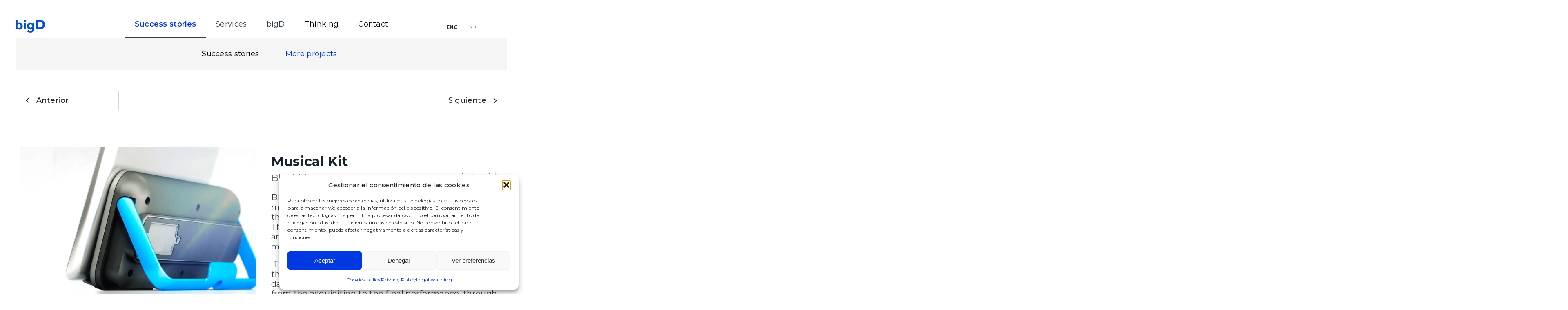

--- FILE ---
content_type: text/html; charset=UTF-8
request_url: https://bigd.es/en/mas-proyectos/musical-kit/
body_size: 15016
content:
 <!DOCTYPE html>
<html lang="en-US">
  <head>
    <meta charset="utf-8">
    <meta http-equiv="X-UA-Compatible" content="IE=edge">
    <meta name="viewport" content="width=device-width, initial-scale=1">
    <link rel="icon" href="https://bigd.es/wp-content/themes/LaBarbaDelSEOv2/images/favicon.png">
    <title>Project: Design and Development of a Musical Kit | bigD </title>
    <meta name='robots' content='index, follow, max-image-preview:large, max-snippet:-1, max-video-preview:-1' />

	<!-- This site is optimized with the Yoast SEO plugin v26.7 - https://yoast.com/wordpress/plugins/seo/ -->
	<meta name="description" content="The result of the project was an innovative proposal through a service and product that transforms the daily work experience of musicians." />
	<link rel="canonical" href="https://bigd.es/en/mas-proyectos/musical-kit/" />
	<meta property="og:locale" content="en_US" />
	<meta property="og:type" content="article" />
	<meta property="og:title" content="Project: Design and Development of a Musical Kit | bigD" />
	<meta property="og:description" content="The result of the project was an innovative proposal through a service and product that transforms the daily work experience of musicians." />
	<meta property="og:url" content="https://bigd.es/en/mas-proyectos/musical-kit/" />
	<meta property="og:site_name" content="bigD" />
	<meta property="article:publisher" content="https://www.facebook.com/bigDdesigninnovation/" />
	<meta property="article:modified_time" content="2023-06-14T10:12:44+00:00" />
	<meta property="og:image" content="https://bigd.es/wp-content/uploads/2023/05/bigD-logo.png" />
	<meta property="og:image:width" content="1457" />
	<meta property="og:image:height" content="1457" />
	<meta property="og:image:type" content="image/png" />
	<meta name="twitter:card" content="summary_large_image" />
	<script type="application/ld+json" class="yoast-schema-graph">{"@context":"https://schema.org","@graph":[{"@type":"WebPage","@id":"https://bigd.es/en/mas-proyectos/musical-kit/","url":"https://bigd.es/en/mas-proyectos/musical-kit/","name":"Project: Design and Development of a Musical Kit | bigD","isPartOf":{"@id":"https://bigd.es/en/#website"},"datePublished":"2018-07-21T10:42:20+00:00","dateModified":"2023-06-14T10:12:44+00:00","description":"The result of the project was an innovative proposal through a service and product that transforms the daily work experience of musicians.","inLanguage":"en-US","potentialAction":[{"@type":"ReadAction","target":["https://bigd.es/en/mas-proyectos/musical-kit/"]}]},{"@type":"WebSite","@id":"https://bigd.es/en/#website","url":"https://bigd.es/en/","name":"bigD","description":"Empresa de diseño de productos tecnológicos (físicos y digitales) para empresas industriales.","publisher":{"@id":"https://bigd.es/en/#organization"},"alternateName":"Big D","potentialAction":[{"@type":"SearchAction","target":{"@type":"EntryPoint","urlTemplate":"https://bigd.es/en/?s={search_term_string}"},"query-input":{"@type":"PropertyValueSpecification","valueRequired":true,"valueName":"search_term_string"}}],"inLanguage":"en-US"},{"@type":"Organization","@id":"https://bigd.es/en/#organization","name":"bigD","alternateName":"BIGD Diseño e Innovación","url":"https://bigd.es/en/","logo":{"@type":"ImageObject","inLanguage":"en-US","@id":"https://bigd.es/en/#/schema/logo/image/","url":"https://bigd.es/wp-content/uploads/2023/05/bigD-logo.png","contentUrl":"https://bigd.es/wp-content/uploads/2023/05/bigD-logo.png","width":1457,"height":1457,"caption":"bigD"},"image":{"@id":"https://bigd.es/en/#/schema/logo/image/"},"sameAs":["https://www.facebook.com/bigDdesigninnovation/","https://es.linkedin.com/company/bigd-industrial-design-and-innovation"]}]}</script>
	<!-- / Yoast SEO plugin. -->


<link rel="alternate" title="oEmbed (JSON)" type="application/json+oembed" href="https://bigd.es/en/wp-json/oembed/1.0/embed?url=https%3A%2F%2Fbigd.es%2Fen%2Fmas-proyectos%2Fmusical-kit%2F" />
<link rel="alternate" title="oEmbed (XML)" type="text/xml+oembed" href="https://bigd.es/en/wp-json/oembed/1.0/embed?url=https%3A%2F%2Fbigd.es%2Fen%2Fmas-proyectos%2Fmusical-kit%2F&#038;format=xml" />
<style id='wp-img-auto-sizes-contain-inline-css' type='text/css'>
img:is([sizes=auto i],[sizes^="auto," i]){contain-intrinsic-size:3000px 1500px}
/*# sourceURL=wp-img-auto-sizes-contain-inline-css */
</style>

<link rel='stylesheet' id='wp-block-library-css' href='https://bigd.es/wp-includes/css/dist/block-library/style.min.css' type='text/css' media='all' />
<style id='global-styles-inline-css' type='text/css'>
:root{--wp--preset--aspect-ratio--square: 1;--wp--preset--aspect-ratio--4-3: 4/3;--wp--preset--aspect-ratio--3-4: 3/4;--wp--preset--aspect-ratio--3-2: 3/2;--wp--preset--aspect-ratio--2-3: 2/3;--wp--preset--aspect-ratio--16-9: 16/9;--wp--preset--aspect-ratio--9-16: 9/16;--wp--preset--color--black: #000000;--wp--preset--color--cyan-bluish-gray: #abb8c3;--wp--preset--color--white: #ffffff;--wp--preset--color--pale-pink: #f78da7;--wp--preset--color--vivid-red: #cf2e2e;--wp--preset--color--luminous-vivid-orange: #ff6900;--wp--preset--color--luminous-vivid-amber: #fcb900;--wp--preset--color--light-green-cyan: #7bdcb5;--wp--preset--color--vivid-green-cyan: #00d084;--wp--preset--color--pale-cyan-blue: #8ed1fc;--wp--preset--color--vivid-cyan-blue: #0693e3;--wp--preset--color--vivid-purple: #9b51e0;--wp--preset--gradient--vivid-cyan-blue-to-vivid-purple: linear-gradient(135deg,rgb(6,147,227) 0%,rgb(155,81,224) 100%);--wp--preset--gradient--light-green-cyan-to-vivid-green-cyan: linear-gradient(135deg,rgb(122,220,180) 0%,rgb(0,208,130) 100%);--wp--preset--gradient--luminous-vivid-amber-to-luminous-vivid-orange: linear-gradient(135deg,rgb(252,185,0) 0%,rgb(255,105,0) 100%);--wp--preset--gradient--luminous-vivid-orange-to-vivid-red: linear-gradient(135deg,rgb(255,105,0) 0%,rgb(207,46,46) 100%);--wp--preset--gradient--very-light-gray-to-cyan-bluish-gray: linear-gradient(135deg,rgb(238,238,238) 0%,rgb(169,184,195) 100%);--wp--preset--gradient--cool-to-warm-spectrum: linear-gradient(135deg,rgb(74,234,220) 0%,rgb(151,120,209) 20%,rgb(207,42,186) 40%,rgb(238,44,130) 60%,rgb(251,105,98) 80%,rgb(254,248,76) 100%);--wp--preset--gradient--blush-light-purple: linear-gradient(135deg,rgb(255,206,236) 0%,rgb(152,150,240) 100%);--wp--preset--gradient--blush-bordeaux: linear-gradient(135deg,rgb(254,205,165) 0%,rgb(254,45,45) 50%,rgb(107,0,62) 100%);--wp--preset--gradient--luminous-dusk: linear-gradient(135deg,rgb(255,203,112) 0%,rgb(199,81,192) 50%,rgb(65,88,208) 100%);--wp--preset--gradient--pale-ocean: linear-gradient(135deg,rgb(255,245,203) 0%,rgb(182,227,212) 50%,rgb(51,167,181) 100%);--wp--preset--gradient--electric-grass: linear-gradient(135deg,rgb(202,248,128) 0%,rgb(113,206,126) 100%);--wp--preset--gradient--midnight: linear-gradient(135deg,rgb(2,3,129) 0%,rgb(40,116,252) 100%);--wp--preset--font-size--small: 13px;--wp--preset--font-size--medium: 20px;--wp--preset--font-size--large: 36px;--wp--preset--font-size--x-large: 42px;--wp--preset--spacing--20: 0.44rem;--wp--preset--spacing--30: 0.67rem;--wp--preset--spacing--40: 1rem;--wp--preset--spacing--50: 1.5rem;--wp--preset--spacing--60: 2.25rem;--wp--preset--spacing--70: 3.38rem;--wp--preset--spacing--80: 5.06rem;--wp--preset--shadow--natural: 6px 6px 9px rgba(0, 0, 0, 0.2);--wp--preset--shadow--deep: 12px 12px 50px rgba(0, 0, 0, 0.4);--wp--preset--shadow--sharp: 6px 6px 0px rgba(0, 0, 0, 0.2);--wp--preset--shadow--outlined: 6px 6px 0px -3px rgb(255, 255, 255), 6px 6px rgb(0, 0, 0);--wp--preset--shadow--crisp: 6px 6px 0px rgb(0, 0, 0);}:where(.is-layout-flex){gap: 0.5em;}:where(.is-layout-grid){gap: 0.5em;}body .is-layout-flex{display: flex;}.is-layout-flex{flex-wrap: wrap;align-items: center;}.is-layout-flex > :is(*, div){margin: 0;}body .is-layout-grid{display: grid;}.is-layout-grid > :is(*, div){margin: 0;}:where(.wp-block-columns.is-layout-flex){gap: 2em;}:where(.wp-block-columns.is-layout-grid){gap: 2em;}:where(.wp-block-post-template.is-layout-flex){gap: 1.25em;}:where(.wp-block-post-template.is-layout-grid){gap: 1.25em;}.has-black-color{color: var(--wp--preset--color--black) !important;}.has-cyan-bluish-gray-color{color: var(--wp--preset--color--cyan-bluish-gray) !important;}.has-white-color{color: var(--wp--preset--color--white) !important;}.has-pale-pink-color{color: var(--wp--preset--color--pale-pink) !important;}.has-vivid-red-color{color: var(--wp--preset--color--vivid-red) !important;}.has-luminous-vivid-orange-color{color: var(--wp--preset--color--luminous-vivid-orange) !important;}.has-luminous-vivid-amber-color{color: var(--wp--preset--color--luminous-vivid-amber) !important;}.has-light-green-cyan-color{color: var(--wp--preset--color--light-green-cyan) !important;}.has-vivid-green-cyan-color{color: var(--wp--preset--color--vivid-green-cyan) !important;}.has-pale-cyan-blue-color{color: var(--wp--preset--color--pale-cyan-blue) !important;}.has-vivid-cyan-blue-color{color: var(--wp--preset--color--vivid-cyan-blue) !important;}.has-vivid-purple-color{color: var(--wp--preset--color--vivid-purple) !important;}.has-black-background-color{background-color: var(--wp--preset--color--black) !important;}.has-cyan-bluish-gray-background-color{background-color: var(--wp--preset--color--cyan-bluish-gray) !important;}.has-white-background-color{background-color: var(--wp--preset--color--white) !important;}.has-pale-pink-background-color{background-color: var(--wp--preset--color--pale-pink) !important;}.has-vivid-red-background-color{background-color: var(--wp--preset--color--vivid-red) !important;}.has-luminous-vivid-orange-background-color{background-color: var(--wp--preset--color--luminous-vivid-orange) !important;}.has-luminous-vivid-amber-background-color{background-color: var(--wp--preset--color--luminous-vivid-amber) !important;}.has-light-green-cyan-background-color{background-color: var(--wp--preset--color--light-green-cyan) !important;}.has-vivid-green-cyan-background-color{background-color: var(--wp--preset--color--vivid-green-cyan) !important;}.has-pale-cyan-blue-background-color{background-color: var(--wp--preset--color--pale-cyan-blue) !important;}.has-vivid-cyan-blue-background-color{background-color: var(--wp--preset--color--vivid-cyan-blue) !important;}.has-vivid-purple-background-color{background-color: var(--wp--preset--color--vivid-purple) !important;}.has-black-border-color{border-color: var(--wp--preset--color--black) !important;}.has-cyan-bluish-gray-border-color{border-color: var(--wp--preset--color--cyan-bluish-gray) !important;}.has-white-border-color{border-color: var(--wp--preset--color--white) !important;}.has-pale-pink-border-color{border-color: var(--wp--preset--color--pale-pink) !important;}.has-vivid-red-border-color{border-color: var(--wp--preset--color--vivid-red) !important;}.has-luminous-vivid-orange-border-color{border-color: var(--wp--preset--color--luminous-vivid-orange) !important;}.has-luminous-vivid-amber-border-color{border-color: var(--wp--preset--color--luminous-vivid-amber) !important;}.has-light-green-cyan-border-color{border-color: var(--wp--preset--color--light-green-cyan) !important;}.has-vivid-green-cyan-border-color{border-color: var(--wp--preset--color--vivid-green-cyan) !important;}.has-pale-cyan-blue-border-color{border-color: var(--wp--preset--color--pale-cyan-blue) !important;}.has-vivid-cyan-blue-border-color{border-color: var(--wp--preset--color--vivid-cyan-blue) !important;}.has-vivid-purple-border-color{border-color: var(--wp--preset--color--vivid-purple) !important;}.has-vivid-cyan-blue-to-vivid-purple-gradient-background{background: var(--wp--preset--gradient--vivid-cyan-blue-to-vivid-purple) !important;}.has-light-green-cyan-to-vivid-green-cyan-gradient-background{background: var(--wp--preset--gradient--light-green-cyan-to-vivid-green-cyan) !important;}.has-luminous-vivid-amber-to-luminous-vivid-orange-gradient-background{background: var(--wp--preset--gradient--luminous-vivid-amber-to-luminous-vivid-orange) !important;}.has-luminous-vivid-orange-to-vivid-red-gradient-background{background: var(--wp--preset--gradient--luminous-vivid-orange-to-vivid-red) !important;}.has-very-light-gray-to-cyan-bluish-gray-gradient-background{background: var(--wp--preset--gradient--very-light-gray-to-cyan-bluish-gray) !important;}.has-cool-to-warm-spectrum-gradient-background{background: var(--wp--preset--gradient--cool-to-warm-spectrum) !important;}.has-blush-light-purple-gradient-background{background: var(--wp--preset--gradient--blush-light-purple) !important;}.has-blush-bordeaux-gradient-background{background: var(--wp--preset--gradient--blush-bordeaux) !important;}.has-luminous-dusk-gradient-background{background: var(--wp--preset--gradient--luminous-dusk) !important;}.has-pale-ocean-gradient-background{background: var(--wp--preset--gradient--pale-ocean) !important;}.has-electric-grass-gradient-background{background: var(--wp--preset--gradient--electric-grass) !important;}.has-midnight-gradient-background{background: var(--wp--preset--gradient--midnight) !important;}.has-small-font-size{font-size: var(--wp--preset--font-size--small) !important;}.has-medium-font-size{font-size: var(--wp--preset--font-size--medium) !important;}.has-large-font-size{font-size: var(--wp--preset--font-size--large) !important;}.has-x-large-font-size{font-size: var(--wp--preset--font-size--x-large) !important;}
/*# sourceURL=global-styles-inline-css */
</style>

<style id='classic-theme-styles-inline-css' type='text/css'>
/*! This file is auto-generated */
.wp-block-button__link{color:#fff;background-color:#32373c;border-radius:9999px;box-shadow:none;text-decoration:none;padding:calc(.667em + 2px) calc(1.333em + 2px);font-size:1.125em}.wp-block-file__button{background:#32373c;color:#fff;text-decoration:none}
/*# sourceURL=/wp-includes/css/classic-themes.min.css */
</style>
<link rel='stylesheet' id='cmplz-general-css' href='https://bigd.es/wp-content/plugins/complianz-gdpr/assets/css/cookieblocker.min.css' type='text/css' media='all' />
<link rel='stylesheet' id='starter-style-css' href='https://bigd.es/wp-content/themes/LaBarbaDelSEOv2/style.css' type='text/css' media='all' />
<script type="text/javascript" id="wpml-cookie-js-extra">
/* <![CDATA[ */
var wpml_cookies = {"wp-wpml_current_language":{"value":"en","expires":1,"path":"/"}};
var wpml_cookies = {"wp-wpml_current_language":{"value":"en","expires":1,"path":"/"}};
//# sourceURL=wpml-cookie-js-extra
/* ]]> */
</script>
<script type="text/javascript" defer src="https://bigd.es/wp-content/plugins/sitepress-multilingual-cms/res/js/cookies/language-cookie.js" id="wpml-cookie-js" defer="defer" data-wp-strategy="defer"></script>
<script type="text/javascript" defer src="https://bigd.es/wp-content/plugins/google-analytics-for-wordpress/assets/js/frontend-gtag.min.js" id="monsterinsights-frontend-script-js" async="async" data-wp-strategy="async"></script>
<script data-cfasync="false" data-wpfc-render="false" type="text/javascript" id='monsterinsights-frontend-script-js-extra'>/* <![CDATA[ */
var monsterinsights_frontend = {"js_events_tracking":"true","download_extensions":"doc,pdf,ppt,zip,xls,docx,pptx,xlsx","inbound_paths":"[{\"path\":\"\\\/go\\\/\",\"label\":\"affiliate\"},{\"path\":\"\\\/recommend\\\/\",\"label\":\"affiliate\"}]","home_url":"https:\/\/bigd.es\/en\/","hash_tracking":"false","v4_id":"G-GFXRNCG84Y"};/* ]]> */
</script>
<link rel="https://api.w.org/" href="https://bigd.es/en/wp-json/" /><meta name="generator" content="WPML ver:4.8.6 stt:1,2;" />
<script>
    (function(d, w, b, t){
        var h = d.getElementsByTagName("head")[0];
        var s = d.createElement("script");
        s.src = b + "/t/script.js?c=" + t;
        h.appendChild(s);
    })(document, window, "https://ltracking.de", "67d94cfb11ee2e34f1be7d32");
</script>			<style>.cmplz-hidden {
					display: none !important;
				}</style><meta name="redi-version" content="1.2.7" /><style id="uagb-style-frontend-3194">.uag-blocks-common-selector{z-index:var(--z-index-desktop) !important}@media (max-width: 976px){.uag-blocks-common-selector{z-index:var(--z-index-tablet) !important}}@media (max-width: 767px){.uag-blocks-common-selector{z-index:var(--z-index-mobile) !important}}
</style>    <meta name="theme-color" content="#0038E1">
        <link rel="stylesheet" id="wp-block-library-css" href="https://bigd.es/wp-content/themes/LaBarbaDelSEOv2/images/glider.css" type="text/css" media="all">
    <script type='text/javascript' src='/wp-includes/js/jquery/jquery.js' id='jquery-js'></script>
    <!-- Google tag (gtag.js) -->
<script type="text/plain" data-service="google-analytics" data-category="statistics" async data-cmplz-src="https://www.googletagmanager.com/gtag/js?id=G-82SBWNYC2B"></script>
<script>
  window.dataLayer = window.dataLayer || [];
  function gtag(){dataLayer.push(arguments);}
  gtag('js', new Date());

  gtag('config', 'G-82SBWNYC2B');
</script>
  <link rel='stylesheet' id='wpml-legacy-horizontal-list-0-css' href='https://bigd.es/wp-content/plugins/sitepress-multilingual-cms/templates/language-switchers/legacy-list-horizontal/style.min.css' type='text/css' media='all' />
</head>
  <body data-cmplz=1 class="wordpress single postid-3194 s-author-bigd ">
    <nav class="navbar navbar-inverse navbar-fixed-top">
      <div class="centro">
        <div class="navbar-header">
          <button type="button" class="navbar-toggle cerrado" data-toggle="collapse" data-target="#navbar" aria-expanded="false" aria-controls="navbar">
            <span class="sr-only">Toggle navigation</span>
            <span class="icon-bar"></span>
            <span class="icon-bar"></span>
          </button>
            <a class="navbar-brand " href="https://bigd.es/en/"><img src="https://bigd.es/wp-content/themes/LaBarbaDelSEOv2/images/logo.png" alt="Project: Design and Development of a Musical Kit | bigD"/></a>
        </div>
                <div id="navbar" class="navbar-collapse cerrado">
          <ul>
        			                <li class=" cexito">
                                  <span>                    Success stories                  </span>                                      <ul>
                                            <li class="cexito_s   cca   ">
                        <a href="https://bigd.es/en/success-stories/" >
                          Success stories                        </a>
                      </li>
              			                      <li class="cexito_s   cma   ">
                        <a href="https://bigd.es/en/more-projects/" >
                          More projects                        </a>
                      </li>
              			                    </ul>
                                  </li>
        			                <li class=" servicio">
                                  <span>                    Services                  </span>                                      <ul>
                                            <li class="servicio_s   sdi   ">
                        <a href="https://bigd.es/en/industrial-design/" >
                          Industrial Design                        </a>
                      </li>
              			                      <li class="servicio_s   sdd   ">
                        <a href="https://bigd.es/en/digital-design/" >
                          Digital Design                        </a>
                      </li>
              			                      <li class="servicio_s   sf   ">
                        <a href="https://bigd.es/en/advanced-manufacturing/" >
                          Advanced Manufacturing                        </a>
                      </li>
              			                    </ul>
                                  </li>
        			                <li class=" bigg">
                                  <span>                    bigD                  </span>                                      <ul>
                                            <li class="bigg_s   bs   ">
                        <a href="https://bigd.es/en/design-with-a-capital-d/" >
                          About Us                        </a>
                      </li>
              			                      <li class="bigg_s   bn   ">
                        <a href="https://bigd.es/en/our-facilities/" >
                          Our facilities                        </a>
                      </li>
              			                    </ul>
                                  </li>
        			                <li class=" thik">
                                  <a href="https://bigd.es/en/blog/" >                    Thinking                  </a>                                  </li>
        			                <li class=" cont">
                                  <a href="https://bigd.es/en/contact/" >                    Contact                  </a>                                  </li>
        			          </ul>
        </div><!--/.navbar-collapse -->
        <div class="bloqueidiomas cerrado">
<div class="wpml-ls-statics-shortcode_actions wpml-ls wpml-ls-legacy-list-horizontal">
	<ul role="menu"><li class="wpml-ls-slot-shortcode_actions wpml-ls-item wpml-ls-item-en wpml-ls-current-language wpml-ls-first-item wpml-ls-item-legacy-list-horizontal" role="none">
				<a href="https://bigd.es/en/mas-proyectos/musical-kit/" class="wpml-ls-link" role="menuitem" >
                    <span class="wpml-ls-native" role="menuitem">Eng</span></a>
			</li><li class="wpml-ls-slot-shortcode_actions wpml-ls-item wpml-ls-item-es wpml-ls-last-item wpml-ls-item-legacy-list-horizontal" role="none">
				<a href="https://bigd.es/mas-proyectos/musical-kit/" class="wpml-ls-link" role="menuitem"  aria-label="Switch to Spanish(Esp)" title="Switch to Spanish(Esp)" >
                    <span class="wpml-ls-native" lang="es">Esp</span><span class="wpml-ls-display"><span class="wpml-ls-bracket"> (</span>Spanish<span class="wpml-ls-bracket">)</span></span></a>
			</li></ul>
</div>
</div>
      </div>
    </nav>
<style>
#navbar .cexito{    border-bottom: 1px solid #333E48;}
#navbar .cexito > span{color: #0038E1;    font-weight: 600;}
#navbar .cexito li.cma a{color: #0038E1;     }
</style>
<script>
          jQuery('#navbar .cexito').addClass( "abrir" );
</script>
	<div class="contenedor-single contenedor-single-mproyectos">
      <article class="post-cas">
				<div class="cabsingle">
					<div class="centro">
						<div class="flex flex3">
							<div class="iflex prev"><a href="https://bigd.es/en/mas-proyectos/app-velites/">Anterior</a></div>
							<div class="iflex titt"></div>
							<div class="iflex next"><a href="https://bigd.es/en/mas-proyectos/app-oblow/">Siguiente</a></div>
						</div>
					</div>
				</div>
				<div class="bkc bkc1">
					<div class="centro">
						<div class="flex flex2 galeryrn">
								<div class="iflex fleima"  style=" background-image: url('https://bigd.es/wp-content/uploads/2022/07/backbinder-portada.png');     background-size: cover;background-position: center;"></div>
								<div class="iflex">
									<h1>Musical Kit</h1>
									<div class="linea">
										<span>Blackbidner</span>
										<span>industrial</span>
									</div>
									<div class="wpb_column vc_column_container vc_col-sm-4">
<div class="vc_column-inner">
<div class="wpb_wrapper">
<div class="wpb_text_column wpb_content_element ">
<div class="wpb_wrapper">
<p>Blackbinder was able to identify a latent need in music and turn it into a design opportunity that led them to develop an innovative product and service. They solve the problems that professional and amateur musicians currently have with paper sheet music.</p>
</div>
</div>
</div>
</div>
</div>
<div class="wpb_column vc_column_container vc_col-sm-4">
<div class="vc_column-inner">
<div class="wpb_wrapper">
<div class="wpb_text_column wpb_content_element ">
<div class="wpb_wrapper">
<section class="vc_row wpb_row vc_row-fluid split-row">
<div class="container">
<div class="fw-400 wpb_column vc_column_container vc_col-sm-8 vc_col-md-5">
<div class="vc_column-inner">
<div class="wpb_wrapper">
<div class="wpb_text_column wpb_content_element txt-sm-right txt-md-right">
<div class="wpb_wrapper">
<p> The result of the project was an innovative proposal through a service and product that transforms the daily work experience of musicians with sheet music, from the acquisition to the final performance, through the tasks of archiving, classification, study and rehearsal.</p>
</div>
</div>
<div class="btn-container text-right"></div>
</div>
</div>
</div>
</div>
</section>
<section class="controllers p-0">
<div class="container">
<div class="projects-controller"></div>
</div>
</section>
</div>
</div>
</div>
</div>
</div>
								</div>
						</div>
					</div>
				</div>
				<div class="galeriacasos">
					
					<!-- Swiper -->
					<div class="swiper swipergsl">
					<div class="swiper-wrapper galeryrn">
											<div class="swiper-slide">
							<a href="https://bigd.es/wp-content/uploads/2018/07/galeria-1.png">
								 <img src="https://bigd.es/wp-content/uploads/2018/07/galeria-1.png" alt="" />
							</a>
						</div>
											<div class="swiper-slide">
							<a href="https://bigd.es/wp-content/uploads/2018/07/galeria-2.png">
								 <img src="https://bigd.es/wp-content/uploads/2018/07/galeria-2.png" alt="" />
							</a>
						</div>
											<div class="swiper-slide">
							<a href="https://bigd.es/wp-content/uploads/2018/07/galeria-3.png">
								 <img src="https://bigd.es/wp-content/uploads/2018/07/galeria-3.png" alt="" />
							</a>
						</div>
											<div class="swiper-slide">
							<a href="https://bigd.es/wp-content/uploads/2018/07/galeria-4.png">
								 <img src="https://bigd.es/wp-content/uploads/2018/07/galeria-4.png" alt="" />
							</a>
						</div>
											<div class="swiper-slide">
							<a href="https://bigd.es/wp-content/uploads/2018/07/galeria-5.png">
								 <img src="https://bigd.es/wp-content/uploads/2018/07/galeria-5.png" alt="" />
							</a>
						</div>
											<div class="swiper-slide">
							<a href="https://bigd.es/wp-content/uploads/2018/07/galeria-6.png">
								 <img src="https://bigd.es/wp-content/uploads/2018/07/galeria-6.png" alt="" />
							</a>
						</div>
										</div>
					<div class="swiper-button-next"></div>
					<div class="swiper-button-prev"></div>
					</div>

														</div>
				<div class="bkc bkc2">
					<div class="centro">
												</div>
				</div>
				<div class="cabsingle cabsingle2">
					<div class="centro">
						<div class="flex flex3">
							<div class="iflex prev"><a href="https://bigd.es/en/mas-proyectos/app-velites/">Anterior</a></div>
							<div class="iflex titt"></div>
							<div class="iflex next"><a href="https://bigd.es/en/mas-proyectos/app-oblow/">Siguiente</a></div>
						</div>
					</div>
				</div>



					<div class="mincarru">
						<div class="centro">
							<h3>También hemos diseñado...</h3>
						</div>

						
						<!-- Swiper -->
						<div class="swiper swipercasos">
						<div class="swiper-wrapper">
													<div class="swiper-slide">
								<a href="https://bigd.es/en/casos/tecnimusa-cerradora/">
									<div class="cajaarr">
										<div class="izq">
											<h3>TECNIMUSA</h3>
											<div class="subt">Box closing machine</div>
										</div>
										<div class="dch">
											<div class="escudo" style=" background-image: url('https://bigd.es/wp-content/uploads/2025/01/descarga.png')"></div>
										</div>
									</div>
									<div class="imdd" style=" background-image: url('https://bigd.es/wp-content/uploads/2024/07/Tecnimusa_Cerradora_side_view-scaled.webp')"></div>
								</a>
							</div>
													<div class="swiper-slide">
								<a href="https://bigd.es/en/casos/comansa-crane-cabin/">
									<div class="cajaarr">
										<div class="izq">
											<h3>COMANSA</h3>
											<div class="subt">Crane cabin</div>
										</div>
										<div class="dch">
											<div class="escudo" style=" background-image: url('https://bigd.es/wp-content/uploads/2022/05/escudo-comansa.jpg')"></div>
										</div>
									</div>
									<div class="imdd" style=" background-image: url('https://bigd.es/wp-content/uploads/2022/11/cover_comansa-scaled.webp')"></div>
								</a>
							</div>
													<div class="swiper-slide">
								<a href="https://bigd.es/en/casos/ingeteam-ev-charger/">
									<div class="cajaarr">
										<div class="izq">
											<h3>INGETEAM</h3>
											<div class="subt">EV charger</div>
										</div>
										<div class="dch">
											<div class="escudo" style=" background-image: url('https://bigd.es/wp-content/uploads/2022/01/Logo-cliente-1.png')"></div>
										</div>
									</div>
									<div class="imdd" style=" background-image: url('https://bigd.es/wp-content/uploads/2022/11/cover_rapid180-scaled.webp')"></div>
								</a>
							</div>
													<div class="swiper-slide">
								<a href="https://bigd.es/en/casos/meler-manual-applicator/">
									<div class="cajaarr">
										<div class="izq">
											<h3>MELER</h3>
											<div class="subt">Manual Applicator</div>
										</div>
										<div class="dch">
											<div class="escudo" style=" background-image: url('https://bigd.es/wp-content/uploads/2022/01/MELER.png')"></div>
										</div>
									</div>
									<div class="imdd" style=" background-image: url('https://bigd.es/wp-content/uploads/2022/11/cover_meler-scaled.webp')"></div>
								</a>
							</div>
													<div class="swiper-slide">
								<a href="https://bigd.es/en/casos/tcmatic-atf-machine/">
									<div class="cajaarr">
										<div class="izq">
											<h3>TC MATIC</h3>
											<div class="subt">ATF machine</div>
										</div>
										<div class="dch">
											<div class="escudo" style=" background-image: url('https://bigd.es/wp-content/uploads/2022/09/TCMatic_Logo.png')"></div>
										</div>
									</div>
									<div class="imdd" style=" background-image: url('https://bigd.es/wp-content/uploads/2022/11/cover_tcmatic-scaled.webp')"></div>
								</a>
							</div>
													<div class="swiper-slide">
								<a href="https://bigd.es/en/casos/ulartec-electric-charger/">
									<div class="cajaarr">
										<div class="izq">
											<h3>ULARTEC</h3>
											<div class="subt">EV Charger</div>
										</div>
										<div class="dch">
											<div class="escudo" style=" background-image: url('https://bigd.es/wp-content/uploads/2023/06/ulartec.webp')"></div>
										</div>
									</div>
									<div class="imdd" style=" background-image: url('https://bigd.es/wp-content/uploads/2024/07/cover_ulartec-scaled.webp')"></div>
								</a>
							</div>
													<div class="swiper-slide">
								<a href="https://bigd.es/en/casos/ingeteam-ev-charger-60kw/">
									<div class="cajaarr">
										<div class="izq">
											<h3>Ingeteam</h3>
											<div class="subt">EV charger</div>
										</div>
										<div class="dch">
											<div class="escudo" style=" background-image: url('https://bigd.es/wp-content/uploads/2022/01/Logo-cliente-1.png')"></div>
										</div>
									</div>
									<div class="imdd" style=" background-image: url('https://bigd.es/wp-content/uploads/2024/01/cover_rapid_60-scaled.webp')"></div>
								</a>
							</div>
													<div class="swiper-slide">
								<a href="https://bigd.es/en/casos/cegasa/">
									<div class="cajaarr">
										<div class="izq">
											<h3>Cegasa</h3>
											<div class="subt">HV batteries storage system</div>
										</div>
										<div class="dch">
											<div class="escudo" style=" background-image: url('https://bigd.es/wp-content/uploads/2024/02/cesaga_escudo.webp')"></div>
										</div>
									</div>
									<div class="imdd" style=" background-image: url('https://bigd.es/wp-content/uploads/2023/11/cover_cegasa-2-scaled.webp')"></div>
								</a>
							</div>
													<div class="swiper-slide">
								<a href="https://bigd.es/en/casos/asti-2/">
									<div class="cajaarr">
										<div class="izq">
											<h3>ASTI</h3>
											<div class="subt">HMI interface</div>
										</div>
										<div class="dch">
											<div class="escudo" style=" background-image: url('https://bigd.es/wp-content/uploads/2022/01/ASTI-2.png')"></div>
										</div>
									</div>
									<div class="imdd" style=" background-image: url('https://bigd.es/wp-content/uploads/2020/01/cover_asti_bigd-scaled.webp')"></div>
								</a>
							</div>
													<div class="swiper-slide">
								<a href="https://bigd.es/en/casos/bellota-2/">
									<div class="cajaarr">
										<div class="izq">
											<h3>BELLOTA</h3>
											<div class="subt">Pruning shears</div>
										</div>
										<div class="dch">
											<div class="escudo" style=" background-image: url('https://bigd.es/wp-content/uploads/2022/11/Bellota-1.png')"></div>
										</div>
									</div>
									<div class="imdd" style=" background-image: url('https://bigd.es/wp-content/uploads/2022/11/cover_bellota-scaled.webp')"></div>
								</a>
							</div>
													<div class="swiper-slide">
								<a href="https://bigd.es/en/casos/tecnimusa-hmi/">
									<div class="cajaarr">
										<div class="izq">
											<h3>TECNIMUSA</h3>
											<div class="subt">HMI User Interface</div>
										</div>
										<div class="dch">
											<div class="escudo" style=" background-image: url('https://bigd.es/wp-content/uploads/2025/01/descarga.png')"></div>
										</div>
									</div>
									<div class="imdd" style=" background-image: url('https://bigd.es/wp-content/uploads/2020/02/cover_tecnimusa_bigd-scaled.webp')"></div>
								</a>
							</div>
													<div class="swiper-slide">
								<a href="https://bigd.es/en/casos/abb-amr_p603/">
									<div class="cajaarr">
										<div class="izq">
											<h3>ABB</h3>
											<div class="subt">AMR P603</div>
										</div>
										<div class="dch">
											<div class="escudo" style=" background-image: url('https://bigd.es/wp-content/uploads/2025/02/ABB-1.png')"></div>
										</div>
									</div>
									<div class="imdd" style=" background-image: url('https://bigd.es/wp-content/uploads/2025/07/ABB-AMR_Tarjeta-scaled.webp')"></div>
								</a>
							</div>
												</div>
						<div class="swiper-button-next"></div>
						<div class="swiper-button-prev"></div>
						</div>

																	</div>
      </article>
	</div>


<footer>
      <div class="foo foo2">
    <div class="centro">
    <div class="borde"></div>
      <div class="footerimage"  style=" background-image: url('https://bigd.es/wp-content/uploads/2022/10/Contacto.png'); ">
        <div class="contedor"><h4><img decoding="async" class="alignnone wp-image-1648" src="https://bigd.es/wp-content/uploads/2022/10/Miscellaneous-1.png" alt="" width="34" height="34" /></h4>
<h3>Can you tell us about your project?</h3>
<p>Our expert team will be delighted to listen to your project and help you get it up and running.</p>
<h4><a href="https://bigd.es/en/contact/">Contact</a></h4>
</div>
      </div>
    </div>
  </div>
  	<div class="foo foo3">

      <div class="centro">
        <div class="foo0" style="text-align: center;background-color: #fff;padding-bottom: 20px;">
          <p class="logos">
          <img src="https://bigd.es/wp-content/themes/LaBarbaDelSEOv2/images/Logo-digitalizadores.png">
        </p><div style="width:100%;text-align: center;margin-bottom: 10px;"><div class="accesibilidad">
          <a href="http://www.w3.org/WAI/WCAG1AA-Conformance" title="Explicación del Nivel Doble-A de
            Conformidad">
          <img height="32" width="88" src="https://www.w3.org/WAI/wcag1AA" alt="Icono de conformidad con el Nivel Doble-A,
            de las Directrices de Accesibilidad para el
            Contenido Web 1.0 del W3C-WAI"></a>
        </div></div>
    </div>
      </div>
      <div class="bkf bkf2"><div class=""><div>
<p><img decoding="async" class="wp-image-7403 aligncenter" src="https://bigd.es/wp-content/uploads/2024/05/Logo-PIN-1.png" alt="Logo de PIN" width="132" height="80" /></p>
<p style="text-align: center;">Esta empresa ha recibido una subvención del Gobierno de Navarra al amparo de la convocatoria de 2025 de ayudas para mejora de la competitividad</p>
<p style="text-align: center;">—</p>
</div>
<div>
<p class="break-words" style="text-align: center;">The<em> IA-SPEAK</em> project aims to design, develop, and validate an intelligent system that provides comprehensive and personalized assistance to individuals with speech disorders resulting from acquired brain injury (ABI). This system includes an intelligent rehabilitation platform, tailored to the specific needs of each user, and an automatic translation device that will enable fluent and effective communication. Through this initiative, the goal is to improve the quality of life of affected individuals, promoting their autonomy and social integration.</p>
<p class="break-words" style="text-align: center;">This entity has received support from the Government of Navarra, co-financed at 40% by the European Regional Development Fund (ERDF) through the Navarra ERDF Operational Programme 2021-2027.</p>
</div>
<div>
<p style="text-align: center;">—</p>
<p style="text-align: center;"><img decoding="async" class="wp-image-8115 aligncenter" src="https://bigd.es/wp-content/uploads/2025/06/gobierno_de_navarra-nafarroako_gobernua-1-600x146.png" alt="" width="214" height="52" srcset="https://bigd.es/wp-content/uploads/2025/06/gobierno_de_navarra-nafarroako_gobernua-1-600x146.png 600w, https://bigd.es/wp-content/uploads/2025/06/gobierno_de_navarra-nafarroako_gobernua-1-768x187.png 768w, https://bigd.es/wp-content/uploads/2025/06/gobierno_de_navarra-nafarroako_gobernua-1.png 886w" sizes="(max-width: 214px) 100vw, 214px" /></p>
<p style="text-align: center;">The bigD Artificial Intelligence Generated Content innovation project has been subsidized by the Government of Navarra under the 2025 call for aid for innovation projects in industrial companies.</p>
<p>—</p>
<p>This company has received a grant from the Government of Navarre under the 2025 Navarre Digital Enterprise Promotion Program.</p>
</div>
</div></div>
      <div class="bkgris2"><div class="centro">
          <div class="flex flex2">
            <div class="bkf bkf1 iflex"><h3>BIGD Diseño e Innovación SL</h3>
<p>All rights reserved.</p>
</div>
            <div class="bkf bkf3 iflex">
              <a href="https://bigd.es/en/privacy-policy/">Privacy Policy</a>
              <a href="https://bigd.es/en/legal-warning/">Legal warning</a>
              <a href="https://bigd.es/en/cookies-policy/">Cookies policy</a>
              <a href="https://bigd.es/en/quality/">Quality</a>
            </div>
          </div>
      </div></div>


    </div>
  </div>


</footer>
<script>
(function() {
	(function (i, s, o, g, r, a, m) {
		i['GoogleAnalyticsObject'] = r;
		i[r] = i[r] || function () {
				(i[r].q = i[r].q || []).push(arguments)
			}, i[r].l = 1 * new Date();
		a = s.createElement(o),
			m = s.getElementsByTagName(o)[0];
		a.async = 1;
		a.src = g;
		m.parentNode.insertBefore(a, m)
	})(window, document, 'script', 'https://google-analytics.com/analytics.js', 'ga');

	ga('create', 'UA-87969543-1', 'auto');
			ga('send', 'pageview');
	})();
</script>
<script type="text/javascript">
  _nQc = '89483630';
  _nQs = 'WordPress-Plugin';
  _nQsv = '1.3.1';
  _nQt = new Date().getTime();
  (function() {
    var no = document.createElement('script'); no.type = 'text/javascript'; no.async = true;
    no.src = ('https:' == document.location.protocol ? 'https://' : 'http://') + 'serve.albacross.com/track.js';
    var s = document.getElementsByTagName('script')[0]; s.parentNode.insertBefore(no, s);
  })();
</script>
<script type="speculationrules">
{"prefetch":[{"source":"document","where":{"and":[{"href_matches":"/en/*"},{"not":{"href_matches":["/wp-*.php","/wp-admin/*","/wp-content/uploads/*","/wp-content/*","/wp-content/plugins/*","/wp-content/themes/LaBarbaDelSEOv2/*","/en/*\\?(.+)"]}},{"not":{"selector_matches":"a[rel~=\"nofollow\"]"}},{"not":{"selector_matches":".no-prefetch, .no-prefetch a"}}]},"eagerness":"conservative"}]}
</script>

<!-- Consent Management powered by Complianz | GDPR/CCPA Cookie Consent https://wordpress.org/plugins/complianz-gdpr -->
<div id="cmplz-cookiebanner-container"><div class="cmplz-cookiebanner cmplz-hidden banner-1 bottom-right-view-preferences optin cmplz-bottom-right cmplz-categories-type-view-preferences" aria-modal="true" data-nosnippet="true" role="dialog" aria-live="polite" aria-labelledby="cmplz-header-1-optin" aria-describedby="cmplz-message-1-optin">
	<div class="cmplz-header">
		<div class="cmplz-logo"></div>
		<div class="cmplz-title" id="cmplz-header-1-optin">Gestionar el consentimiento de las cookies</div>
		<div class="cmplz-close" tabindex="0" role="button" aria-label="Close dialog">
			<svg aria-hidden="true" focusable="false" data-prefix="fas" data-icon="times" class="svg-inline--fa fa-times fa-w-11" role="img" xmlns="http://www.w3.org/2000/svg" viewBox="0 0 352 512"><path fill="currentColor" d="M242.72 256l100.07-100.07c12.28-12.28 12.28-32.19 0-44.48l-22.24-22.24c-12.28-12.28-32.19-12.28-44.48 0L176 189.28 75.93 89.21c-12.28-12.28-32.19-12.28-44.48 0L9.21 111.45c-12.28 12.28-12.28 32.19 0 44.48L109.28 256 9.21 356.07c-12.28 12.28-12.28 32.19 0 44.48l22.24 22.24c12.28 12.28 32.2 12.28 44.48 0L176 322.72l100.07 100.07c12.28 12.28 32.2 12.28 44.48 0l22.24-22.24c12.28-12.28 12.28-32.19 0-44.48L242.72 256z"></path></svg>
		</div>
	</div>

	<div class="cmplz-divider cmplz-divider-header"></div>
	<div class="cmplz-body">
		<div class="cmplz-message" id="cmplz-message-1-optin">Para ofrecer las mejores experiencias, utilizamos tecnologías como las cookies para almacenar y/o acceder a la información del dispositivo. El consentimiento de estas tecnologías nos permitirá procesar datos como el comportamiento de navegación o las identificaciones únicas en este sitio. No consentir o retirar el consentimiento, puede afectar negativamente a ciertas características y funciones.</div>
		<!-- categories start -->
		<div class="cmplz-categories">
			<details class="cmplz-category cmplz-functional" >
				<summary>
						<span class="cmplz-category-header">
							<span class="cmplz-category-title">Funcional</span>
							<span class='cmplz-always-active'>
								<span class="cmplz-banner-checkbox">
									<input type="checkbox"
										   id="cmplz-functional-optin"
										   data-category="cmplz_functional"
										   class="cmplz-consent-checkbox cmplz-functional"
										   size="40"
										   value="1"/>
									<label class="cmplz-label" for="cmplz-functional-optin"><span class="screen-reader-text">Funcional</span></label>
								</span>
								Always active							</span>
							<span class="cmplz-icon cmplz-open">
								<svg xmlns="http://www.w3.org/2000/svg" viewBox="0 0 448 512"  height="18" ><path d="M224 416c-8.188 0-16.38-3.125-22.62-9.375l-192-192c-12.5-12.5-12.5-32.75 0-45.25s32.75-12.5 45.25 0L224 338.8l169.4-169.4c12.5-12.5 32.75-12.5 45.25 0s12.5 32.75 0 45.25l-192 192C240.4 412.9 232.2 416 224 416z"/></svg>
							</span>
						</span>
				</summary>
				<div class="cmplz-description">
					<span class="cmplz-description-functional">El almacenamiento o acceso técnico es estrictamente necesario para el propósito legítimo de permitir el uso de un servicio específico explícitamente solicitado por el abonado o usuario, o con el único propósito de llevar a cabo la transmisión de una comunicación a través de una red de comunicaciones electrónicas.</span>
				</div>
			</details>

			<details class="cmplz-category cmplz-preferences" >
				<summary>
						<span class="cmplz-category-header">
							<span class="cmplz-category-title">Preferencias</span>
							<span class="cmplz-banner-checkbox">
								<input type="checkbox"
									   id="cmplz-preferences-optin"
									   data-category="cmplz_preferences"
									   class="cmplz-consent-checkbox cmplz-preferences"
									   size="40"
									   value="1"/>
								<label class="cmplz-label" for="cmplz-preferences-optin"><span class="screen-reader-text">Preferencias</span></label>
							</span>
							<span class="cmplz-icon cmplz-open">
								<svg xmlns="http://www.w3.org/2000/svg" viewBox="0 0 448 512"  height="18" ><path d="M224 416c-8.188 0-16.38-3.125-22.62-9.375l-192-192c-12.5-12.5-12.5-32.75 0-45.25s32.75-12.5 45.25 0L224 338.8l169.4-169.4c12.5-12.5 32.75-12.5 45.25 0s12.5 32.75 0 45.25l-192 192C240.4 412.9 232.2 416 224 416z"/></svg>
							</span>
						</span>
				</summary>
				<div class="cmplz-description">
					<span class="cmplz-description-preferences">El almacenamiento o acceso técnico es necesario para la finalidad legítima de almacenar preferencias no solicitadas por el abonado o usuario.</span>
				</div>
			</details>

			<details class="cmplz-category cmplz-statistics" >
				<summary>
						<span class="cmplz-category-header">
							<span class="cmplz-category-title">Estadísticas</span>
							<span class="cmplz-banner-checkbox">
								<input type="checkbox"
									   id="cmplz-statistics-optin"
									   data-category="cmplz_statistics"
									   class="cmplz-consent-checkbox cmplz-statistics"
									   size="40"
									   value="1"/>
								<label class="cmplz-label" for="cmplz-statistics-optin"><span class="screen-reader-text">Estadísticas</span></label>
							</span>
							<span class="cmplz-icon cmplz-open">
								<svg xmlns="http://www.w3.org/2000/svg" viewBox="0 0 448 512"  height="18" ><path d="M224 416c-8.188 0-16.38-3.125-22.62-9.375l-192-192c-12.5-12.5-12.5-32.75 0-45.25s32.75-12.5 45.25 0L224 338.8l169.4-169.4c12.5-12.5 32.75-12.5 45.25 0s12.5 32.75 0 45.25l-192 192C240.4 412.9 232.2 416 224 416z"/></svg>
							</span>
						</span>
				</summary>
				<div class="cmplz-description">
					<span class="cmplz-description-statistics">El almacenamiento o acceso técnico que es utilizado exclusivamente con fines estadísticos.</span>
					<span class="cmplz-description-statistics-anonymous">El almacenamiento o acceso técnico que se utiliza exclusivamente con fines estadísticos anónimos. Sin un requerimiento, el cumplimiento voluntario por parte de tu Proveedor de servicios de Internet, o los registros adicionales de un tercero, la información almacenada o recuperada sólo para este propósito no se puede utilizar para identificarte.</span>
				</div>
			</details>
			<details class="cmplz-category cmplz-marketing" >
				<summary>
						<span class="cmplz-category-header">
							<span class="cmplz-category-title">Marketing</span>
							<span class="cmplz-banner-checkbox">
								<input type="checkbox"
									   id="cmplz-marketing-optin"
									   data-category="cmplz_marketing"
									   class="cmplz-consent-checkbox cmplz-marketing"
									   size="40"
									   value="1"/>
								<label class="cmplz-label" for="cmplz-marketing-optin"><span class="screen-reader-text">Marketing</span></label>
							</span>
							<span class="cmplz-icon cmplz-open">
								<svg xmlns="http://www.w3.org/2000/svg" viewBox="0 0 448 512"  height="18" ><path d="M224 416c-8.188 0-16.38-3.125-22.62-9.375l-192-192c-12.5-12.5-12.5-32.75 0-45.25s32.75-12.5 45.25 0L224 338.8l169.4-169.4c12.5-12.5 32.75-12.5 45.25 0s12.5 32.75 0 45.25l-192 192C240.4 412.9 232.2 416 224 416z"/></svg>
							</span>
						</span>
				</summary>
				<div class="cmplz-description">
					<span class="cmplz-description-marketing">El almacenamiento o acceso técnico es necesario para crear perfiles de usuario para enviar publicidad, o para rastrear al usuario en una web o en varias web con fines de marketing similares.</span>
				</div>
			</details>
		</div><!-- categories end -->
			</div>

	<div class="cmplz-links cmplz-information">
		<ul>
			<li><a class="cmplz-link cmplz-manage-options cookie-statement" href="#" data-relative_url="#cmplz-manage-consent-container">Manage options</a></li>
			<li><a class="cmplz-link cmplz-manage-third-parties cookie-statement" href="#" data-relative_url="#cmplz-cookies-overview">Manage services</a></li>
			<li><a class="cmplz-link cmplz-manage-vendors tcf cookie-statement" href="#" data-relative_url="#cmplz-tcf-wrapper">Manage {vendor_count} vendors</a></li>
			<li><a class="cmplz-link cmplz-external cmplz-read-more-purposes tcf" target="_blank" rel="noopener noreferrer nofollow" href="https://cookiedatabase.org/tcf/purposes/" aria-label="Read more about TCF purposes on Cookie Database">Read more about these purposes</a></li>
		</ul>
			</div>

	<div class="cmplz-divider cmplz-footer"></div>

	<div class="cmplz-buttons">
		<button class="cmplz-btn cmplz-accept">Aceptar</button>
		<button class="cmplz-btn cmplz-deny">Denegar</button>
		<button class="cmplz-btn cmplz-view-preferences">Ver preferencias</button>
		<button class="cmplz-btn cmplz-save-preferences">Guardar preferencias</button>
		<a class="cmplz-btn cmplz-manage-options tcf cookie-statement" href="#" data-relative_url="#cmplz-manage-consent-container">Ver preferencias</a>
			</div>

	
	<div class="cmplz-documents cmplz-links">
		<ul>
			<li><a class="cmplz-link cookie-statement" href="#" data-relative_url="">{title}</a></li>
			<li><a class="cmplz-link privacy-statement" href="#" data-relative_url="">{title}</a></li>
			<li><a class="cmplz-link impressum" href="#" data-relative_url="">{title}</a></li>
		</ul>
			</div>
</div>
</div>
					<div id="cmplz-manage-consent" data-nosnippet="true"><button class="cmplz-btn cmplz-hidden cmplz-manage-consent manage-consent-1">Gestionar consentimiento</button>

</div><script type="text/javascript" src="https://bigd.es/wp-includes/js/jquery/jquery.js" id="jquery-js"></script>
<script type="text/javascript" id="cmplz-cookiebanner-js-extra">
/* <![CDATA[ */
var complianz = {"prefix":"cmplz_","user_banner_id":"1","set_cookies":[],"block_ajax_content":"","banner_version":"13","version":"7.4.4.2","store_consent":"","do_not_track_enabled":"","consenttype":"optin","region":"eu","geoip":"","dismiss_timeout":"","disable_cookiebanner":"","soft_cookiewall":"","dismiss_on_scroll":"","cookie_expiry":"365","url":"https://bigd.es/en/wp-json/complianz/v1/","locale":"lang=en&locale=en_US","set_cookies_on_root":"","cookie_domain":"","current_policy_id":"14","cookie_path":"/","categories":{"statistics":"statistics","marketing":"marketing"},"tcf_active":"","placeholdertext":"Click to accept {category} cookies and enable this content","css_file":"https://bigd.es/wp-content/uploads/complianz/css/banner-{banner_id}-{type}.css?v=13","page_links":{"eu":{"cookie-statement":{"title":"Cookies policy","url":"https://bigd.es/en/cookies-policy/"},"privacy-statement":{"title":"Privacy Policy","url":"https://bigd.es/en/privacy-policy/"},"impressum":{"title":"Legal warning","url":"https://bigd.es/en/legal-warning/"}},"us":{"impressum":{"title":"Legal warning","url":"https://bigd.es/en/legal-warning/"}},"uk":{"impressum":{"title":"Legal warning","url":"https://bigd.es/en/legal-warning/"}},"ca":{"impressum":{"title":"Legal warning","url":"https://bigd.es/en/legal-warning/"}},"au":{"impressum":{"title":"Legal warning","url":"https://bigd.es/en/legal-warning/"}},"za":{"impressum":{"title":"Legal warning","url":"https://bigd.es/en/legal-warning/"}},"br":{"impressum":{"title":"Legal warning","url":"https://bigd.es/en/legal-warning/"}}},"tm_categories":"","forceEnableStats":"","preview":"","clean_cookies":"","aria_label":"Click to accept {category} cookies and enable this content"};
//# sourceURL=cmplz-cookiebanner-js-extra
/* ]]> */
</script>
<script defer type="text/javascript" defer src="https://bigd.es/wp-content/plugins/complianz-gdpr/cookiebanner/js/complianz.min.js" id="cmplz-cookiebanner-js"></script>
		<!-- This site uses the Google Analytics by MonsterInsights plugin v9.11.1 - Using Analytics tracking - https://www.monsterinsights.com/ -->
							<script data-service="google-analytics" data-category="statistics" data-cmplz-src="//www.googletagmanager.com/gtag/js?id=G-GFXRNCG84Y"  data-cfasync="false" data-wpfc-render="false" type="text/plain" async></script>
			<script data-service="google-analytics" data-category="statistics" data-cfasync="false" data-wpfc-render="false" type="text/plain">
				var mi_version = '9.11.1';
				var mi_track_user = true;
				var mi_no_track_reason = '';
								var MonsterInsightsDefaultLocations = {"page_location":"https:\/\/bigd.es\/en\/mas-proyectos\/musical-kit\/"};
								if ( typeof MonsterInsightsPrivacyGuardFilter === 'function' ) {
					var MonsterInsightsLocations = (typeof MonsterInsightsExcludeQuery === 'object') ? MonsterInsightsPrivacyGuardFilter( MonsterInsightsExcludeQuery ) : MonsterInsightsPrivacyGuardFilter( MonsterInsightsDefaultLocations );
				} else {
					var MonsterInsightsLocations = (typeof MonsterInsightsExcludeQuery === 'object') ? MonsterInsightsExcludeQuery : MonsterInsightsDefaultLocations;
				}

								var disableStrs = [
										'ga-disable-G-GFXRNCG84Y',
									];

				/* Function to detect opted out users */
				function __gtagTrackerIsOptedOut() {
					for (var index = 0; index < disableStrs.length; index++) {
						if (document.cookie.indexOf(disableStrs[index] + '=true') > -1) {
							return true;
						}
					}

					return false;
				}

				/* Disable tracking if the opt-out cookie exists. */
				if (__gtagTrackerIsOptedOut()) {
					for (var index = 0; index < disableStrs.length; index++) {
						window[disableStrs[index]] = true;
					}
				}

				/* Opt-out function */
				function __gtagTrackerOptout() {
					for (var index = 0; index < disableStrs.length; index++) {
						document.cookie = disableStrs[index] + '=true; expires=Thu, 31 Dec 2099 23:59:59 UTC; path=/';
						window[disableStrs[index]] = true;
					}
				}

				if ('undefined' === typeof gaOptout) {
					function gaOptout() {
						__gtagTrackerOptout();
					}
				}
								window.dataLayer = window.dataLayer || [];

				window.MonsterInsightsDualTracker = {
					helpers: {},
					trackers: {},
				};
				if (mi_track_user) {
					function __gtagDataLayer() {
						dataLayer.push(arguments);
					}

					function __gtagTracker(type, name, parameters) {
						if (!parameters) {
							parameters = {};
						}

						if (parameters.send_to) {
							__gtagDataLayer.apply(null, arguments);
							return;
						}

						if (type === 'event') {
														parameters.send_to = monsterinsights_frontend.v4_id;
							var hookName = name;
							if (typeof parameters['event_category'] !== 'undefined') {
								hookName = parameters['event_category'] + ':' + name;
							}

							if (typeof MonsterInsightsDualTracker.trackers[hookName] !== 'undefined') {
								MonsterInsightsDualTracker.trackers[hookName](parameters);
							} else {
								__gtagDataLayer('event', name, parameters);
							}
							
						} else {
							__gtagDataLayer.apply(null, arguments);
						}
					}

					__gtagTracker('js', new Date());
					__gtagTracker('set', {
						'developer_id.dZGIzZG': true,
											});
					if ( MonsterInsightsLocations.page_location ) {
						__gtagTracker('set', MonsterInsightsLocations);
					}
										__gtagTracker('config', 'G-GFXRNCG84Y', {"forceSSL":"true","anonymize_ip":"true","link_attribution":"true"} );
										window.gtag = __gtagTracker;										(function () {
						/* https://developers.google.com/analytics/devguides/collection/analyticsjs/ */
						/* ga and __gaTracker compatibility shim. */
						var noopfn = function () {
							return null;
						};
						var newtracker = function () {
							return new Tracker();
						};
						var Tracker = function () {
							return null;
						};
						var p = Tracker.prototype;
						p.get = noopfn;
						p.set = noopfn;
						p.send = function () {
							var args = Array.prototype.slice.call(arguments);
							args.unshift('send');
							__gaTracker.apply(null, args);
						};
						var __gaTracker = function () {
							var len = arguments.length;
							if (len === 0) {
								return;
							}
							var f = arguments[len - 1];
							if (typeof f !== 'object' || f === null || typeof f.hitCallback !== 'function') {
								if ('send' === arguments[0]) {
									var hitConverted, hitObject = false, action;
									if ('event' === arguments[1]) {
										if ('undefined' !== typeof arguments[3]) {
											hitObject = {
												'eventAction': arguments[3],
												'eventCategory': arguments[2],
												'eventLabel': arguments[4],
												'value': arguments[5] ? arguments[5] : 1,
											}
										}
									}
									if ('pageview' === arguments[1]) {
										if ('undefined' !== typeof arguments[2]) {
											hitObject = {
												'eventAction': 'page_view',
												'page_path': arguments[2],
											}
										}
									}
									if (typeof arguments[2] === 'object') {
										hitObject = arguments[2];
									}
									if (typeof arguments[5] === 'object') {
										Object.assign(hitObject, arguments[5]);
									}
									if ('undefined' !== typeof arguments[1].hitType) {
										hitObject = arguments[1];
										if ('pageview' === hitObject.hitType) {
											hitObject.eventAction = 'page_view';
										}
									}
									if (hitObject) {
										action = 'timing' === arguments[1].hitType ? 'timing_complete' : hitObject.eventAction;
										hitConverted = mapArgs(hitObject);
										__gtagTracker('event', action, hitConverted);
									}
								}
								return;
							}

							function mapArgs(args) {
								var arg, hit = {};
								var gaMap = {
									'eventCategory': 'event_category',
									'eventAction': 'event_action',
									'eventLabel': 'event_label',
									'eventValue': 'event_value',
									'nonInteraction': 'non_interaction',
									'timingCategory': 'event_category',
									'timingVar': 'name',
									'timingValue': 'value',
									'timingLabel': 'event_label',
									'page': 'page_path',
									'location': 'page_location',
									'title': 'page_title',
									'referrer' : 'page_referrer',
								};
								for (arg in args) {
																		if (!(!args.hasOwnProperty(arg) || !gaMap.hasOwnProperty(arg))) {
										hit[gaMap[arg]] = args[arg];
									} else {
										hit[arg] = args[arg];
									}
								}
								return hit;
							}

							try {
								f.hitCallback();
							} catch (ex) {
							}
						};
						__gaTracker.create = newtracker;
						__gaTracker.getByName = newtracker;
						__gaTracker.getAll = function () {
							return [];
						};
						__gaTracker.remove = noopfn;
						__gaTracker.loaded = true;
						window['__gaTracker'] = __gaTracker;
					})();
									} else {
										console.log("");
					(function () {
						function __gtagTracker() {
							return null;
						}

						window['__gtagTracker'] = __gtagTracker;
						window['gtag'] = __gtagTracker;
					})();
									}
			</script>
							<!-- / Google Analytics by MonsterInsights -->
		<script type="text/javascript" src="https://bigd.es/wp-content/themes/LaBarbaDelSEOv2/images/simple-lightbox.js"></script>
<script src="https://bigd.es/wp-content/themes/LaBarbaDelSEOv2/images/slick/slick.js" type="text/javascript" charset="utf-8"></script>
<link href="https://fonts.googleapis.com/css2?family=Montserrat:ital,wght@0,100;0,200;0,300;0,400;0,500;0,600;0,700;0,800;0,900;1,100;1,200;1,300;1,400;1,500;1,600;1,700;1,800;1,900&display=swap" rel="stylesheet">

<!-- Link Swiper's CSS -->
    <link rel="stylesheet" href="https://unpkg.com/swiper/swiper-bundle.min.css" />
<!-- Swiper JS -->
    <script src="https://unpkg.com/swiper/swiper-bundle.min.js"></script>

   
     <!-- Initialize Swiper -->
  
  
  <!-- Initialize Swiper -->
  <script>

    var swiper = new Swiper(".mySwiper", {
      slidesPerView: 2,
      spaceBetween: 0,
      loop: true,
      autoplay: {
        delay: 5000,
      },
      rewind: true,
      pagination: {
        el: ".swiper-pagination",
        clickable: true,
      },
      // Responsive breakpoints
  breakpoints: {
    // when window width is >= 480px
    480: {
      slidesPerView: 2
    },
    // when window width is >= 480px
    650: {
      slidesPerView: 3
    },
    // when window width is >= 640px
    750: {
      slidesPerView: 4
    },
    // when window width is >= 640px
    1000: {
      slidesPerView: 5
    },
    // when window width is >= 640px
    1201: {
      slidesPerView: 6
    }
  },
});
var swiper = new Swiper(".mySwiper_clientes", {
  slidesPerView: 2,
  spaceBetween: 0,
  loop: true,
  autoplay: {
    delay: 5000,
  },
  rewind: true,
  pagination: {
    el: ".swiper-pagination",
    clickable: true,
  },
  // Responsive breakpoints
breakpoints: {
// when window width is >= 480px
480: {
  slidesPerView: 2
},
// when window width is >= 480px
650: {
  slidesPerView: 3
},
// when window width is >= 640px
750: {
  slidesPerView: 4
},
// when window width is >= 640px
1000: {
  slidesPerView: 4
},
// when window width is >= 640px
1201: {
  slidesPerView:4
}
},
});

var swiper = new Swiper(".swipercasos", {
  slidesPerView: 1,
  spaceBetween: 0,
  navigation: {
      nextEl: ".swiper-button-next",
      prevEl: ".swiper-button-prev",
    },
  pagination: {
    el: ".swiper-pagination",
    clickable: true,
  },
  // Responsive breakpoints
breakpoints: {
// when window width is >= 480px
480: {
  slidesPerView: 2
},
// when window width is >= 480px
650: {
  slidesPerView: 2
},
// when window width is >= 640px
750: {
  slidesPerView: 3
},
// when window width is >= 640px
930: {
  slidesPerView: 4
},
// when window width is >= 640px
1201: {
  slidesPerView: 4
}
},
});


var swiper = new Swiper(".swiperlibreriaslider", {
  slidesPerView: 1,
  spaceBetween: 0,
  loop: true,
  navigation: {
      nextEl: ".swiper-button-next",
      prevEl: ".swiper-button-prev",
    },
  // Responsive breakpoints
breakpoints: {
// when window width is >= 480px
480: {
  slidesPerView: 1
},
// when window width is >= 480px
650: {
  slidesPerView: 1
},
// when window width is >= 640px
750: {
  slidesPerView: 1
},
// when window width is >= 640px
930: {
  slidesPerView: 1
},
// when window width is >= 640px
1201: {
  slidesPerView: 1
}
},
});

var swiper = new Swiper(".swiperlibreria", {
  slidesPerView: 1,
  spaceBetween: 0,
  navigation: {
      nextEl: ".swiper-button-next",
      prevEl: ".swiper-button-prev",
    },
  // Responsive breakpoints
breakpoints: {
// when window width is >= 480px
480: {
  slidesPerView: 2
},
// when window width is >= 480px
650: {
  slidesPerView: 2
},
// when window width is >= 640px
750: {
  slidesPerView: 3
},
// when window width is >= 640px
930: {
  slidesPerView: 4
},
// when window width is >= 640px
1201: {
  slidesPerView: 4
}
},
});

var swiper = new Swiper(".swiperespecialidades_swiper", {
  slidesPerView: 1,
  spaceBetween: 0,
  navigation: {
      nextEl: ".swiper-button-next",
      prevEl: ".swiper-button-prev",
    },
breakpoints: {
480: {
  slidesPerView: 1
},
650: {
  slidesPerView: 6
},
750: {
  slidesPerView: 8
},
930: {
  slidesPerView: 10
},
1201: {
  slidesPerView: 12
},
1601: {
  slidesPerView: 12
}
},
});

var swiper = new Swiper(".swipermpro", {
  slidesPerView: 1,
       spaceBetween: 30,
       navigation: {
                 nextEl: ".swiper-button-next",
                 prevEl: ".swiper-button-prev",
               },
               // Responsive breakpoints
             breakpoints: {
             // when window width is >= 640px
             450: {
               slidesPerView: 2
             }
             },
});


var swiper = new Swiper(".galecarru", {
  navigation: {
            nextEl: ".swiper-button-next",
            prevEl: ".swiper-button-prev",
          },
});


var swiper = new Swiper(".swipergsl", {
  slidesPerView: 1,
  spaceBetween: 24,
  loop: false,
  autoplay: {
    delay: 10000,
  },
  rewind: true,
  navigation: {
      nextEl: ".swiper-button-next",
      prevEl: ".swiper-button-prev",
    },
  pagination: {
    el: ".swiper-pagination",
    clickable: true,
  },
  // Responsive breakpoints
breakpoints: {
// when window width is >= 480px
480: {
  slidesPerView: 2
},
// when window width is >= 480px
650: {
  slidesPerView: 2
},
// when window width is >= 640px
750: {
  slidesPerView: 3
},
// when window width is >= 640px
930: {
  slidesPerView: 4
},
// when window width is >= 640px
1201: {
  slidesPerView: 4
}
},
});

var swiper = new Swiper(".swiperreconociemtos", {
  slidesPerView: 2,
  spaceBetween: 0,
  loop: true,
  autoplay: {
    delay: 5000,
  },
  rewind: true,
  // Responsive breakpoints
breakpoints: {
// when window width is >= 480px
480: {
  slidesPerView: 2
},
// when window width is >= 480px
650: {
  slidesPerView: 3
},
// when window width is >= 640px
750: {
  slidesPerView: 4
},
// when window width is >= 640px
930: {
  slidesPerView: 4
},
// when window width is >= 640px
1201: {
  slidesPerView: 5
}
},
});
    </script>

    <script>

      posicionarMenu();

      jQuery(window).scroll(function() {   posicionarMenu();      });

      function posicionarMenu() {
          var altura_del_header = jQuery('.navbar').outerHeight(true);
          var altura_del_menu = jQuery('.navbar').outerHeight(true);

          if (jQuery(window).scrollTop() >= altura_del_header){
              jQuery('.navbar').addClass('fixed');
              jQuery('.bobyall').css('margin-top', '0px');
          } else {
              jQuery('.navbar').removeClass('fixed');
              jQuery('.bobyall').css('margin-top', '0');
          }
      }


    jQuery(document).ready(function(){
      jQuery("#navbar li").on("click",function(){
                jQuery(this).toggleClass( "brir" );

      });

      jQuery("a.botoebook").on("click",function(){
                jQuery('.formebook').addClass( "abrir" );
                jQuery('.myvideolig').trigger('play');
      });
      jQuery("a.botoebookx").on("click",function(){
                jQuery('.formebook').removeClass( "abrir" );
                jQuery('.myvideolig').trigger('pause');
      });

      jQuery("a.botoebook_libreria").on("click",function(){
                jQuery('.formebook').addClass( "abrir" );
                jQuery('.myvideolig').trigger('play');
      });

      jQuery(".bks2 a.carg").on("click",function(){
                jQuery(this).parent().parent().parent().parent().toggleClass( "abrir" );

      });

    jQuery("button.navbar-toggle.cerrado").on("click",function(){
              jQuery('#navbar').toggleClass( "cerrado" );
              jQuery('.bloqueidiomas').toggleClass( "cerrado" );
              jQuery('.navbar').toggleClass( "abrir" );
              jQuery('#navbar > ul').toggleClass( "abrir" );

		});
		jQuery(".listados li").on("click",function(){
              jQuery(this).find(".info").toggleClass( "cerrar" );

		});
		jQuery('#user_login').attr('placeholder', 'Usuario');
		jQuery('#user_email').attr('placeholder', 'Email');
		jQuery('#user_pass').attr('placeholder', 'Contraseña');
		jQuery('#user_login2').attr('placeholder', 'Usuario');
		jQuery('#user_email').attr('placeholder', 'Email');
		jQuery('#user_pass2').attr('placeholder', 'Contraseña');

//var $gallery = jQuery('.galeryrn a').simpleLightbox();
//var lightbox = new SimpleLightbox('.galeryrn a', { /* options */ });

    jQuery('.swiper-wrapper.galeryrn a').simpleLightbox();




	});
      </script>
  </body>
</html>


<!-- Page supported by LiteSpeed Cache 7.7 on 2026-01-18 01:13:31 -->

--- FILE ---
content_type: text/css
request_url: https://bigd.es/wp-content/themes/LaBarbaDelSEOv2/style.css
body_size: 14219
content:
 /*
Theme Name: La Barba Del SEO V2 PHP8
Theme URI: https://labarbadelseo.com/
Author: Raul Narros
Author URI:  https://labarbadelseo.com/
Description: Cualquier duda, contacta conmigo rn@raulnarros.com
Text Domain: LaBarbaDelSEO
*/
#wpadminbar #wp-admin-bar-wp-logo>.ab-item .ab-icon:before{ background-image: url('images/barbadelseo.png');    content: '';   width: 19px;   height: 24px;   top: 0;   background-color: #fff;   display: block; background-size: cover;}
body{ font-family: 'Montserrat', sans-serif;    margin: 140px 0 0 0!important;  color:#333E48;font-size: 20px; letter-spacing: 0.015em;}
body.customize-support .navbar-fixed-top{margin-top:32px;}
html,
body {  overflow-x: hidden; }
hr{clear:both;border: 1px solid #D7DBE0;}
img{max-width: 100%;height: auto;}
.alignright,img.alignright{float:right;margin:1em 0 0 1em;}
.alignleft,img.alignleft{float:left;margin:0 1em 1em 0;}
.aligncenter,img.aligncenter{display:block;margin:1em auto;text-align:center;}
h1, h2, h3, h4 { font-weight: 500; color:#17222C;      letter-spacing: 0.015em;}
h1 {font-size: 32px;    font-weight: 700;    margin: 50px 0 5px;}
h2{ font-size: 28px;}
h3{ font-size: 23px;}
h3.blu{    color: #0038E1;  margin-top: 50px; margin-bottom: 5px;}
h4{ font-size: 18px;font-weight: normal;color: #858B91;}
h4 a{color: #F5F5F5!important; text-decoration: none; display: table; background: #0038E1; padding: 5px 20px; }
h4 a:hover{background: #0038E1; }
h5{ color: #0038E1;  font-size: 23px;font-weight: 400; line-height: 32px;}
b, strong{font-weight: bold;}
.limpiar{clear: both;}

footer {}
footer .foo{}
footer .foo1{border-top: 1px solid #D7DBE0;    overflow: hidden;     margin-top: 64px; padding-top: 39px;}
footer .foo1 .izq33{     float: left;   width: 33%; font-size: 18px;}
footer .foo1 .izq33 h4{position: relative;    font-weight: 600; font-size: 23px; line-height: 32px; letter-spacing: 0.015em; color: #17222C; margin: 0 0 0 20px ;}
footer .foo1 .izq33 h4:before{content:'';background-image: url('images/flechaa.png');     position: absolute; display: block; width: 8px; height: 12px; top: 10px; left: -20px; }
footer .foo1 .izq33 p{margin-left: 20px;}
footer .foo1 .dch66{ float: right; width: 66%;}
footer .foo2{     margin-top: 35px; margin-bottom: 60px;}
footer .foo2 .footerimage{      margin-top: 97px;   background-size: cover; background-position: center; padding: 32px; }
footer .foo2 .contedor{     max-width: 335px; background: rgba(255, 255, 255, 0.8); padding: 24px;}
footer .foo2 .contedor > h4:nth-of-type(1) {      font-weight: 400; font-size: 16px;   line-height: 24px; margin: 0; }
footer .foo2 .contedor > h3 {  font-weight: 400;font-size: 28px;  line-height: 40px;  margin: 15px 0 40px; }
footer .foo2 .contedor > p {  font-weight: 400;font-size: 18px;line-height: 24px;  margin: 0px 0 64px; }
footer .foo2 .contedor > h4:nth-of-type(2) { margin: 0; }
footer .foo2 h4 a{       text-align: center; padding: 12px 0; display: block;}

footer .foo3{ overflow: hidden;      padding: 30px 0 0;   }

footer .foo3 .bkf2{background: #F5F5F6; background: #F5F5F6; font-weight: 400; font-size: 14px;   line-height: 16px; letter-spacing: 0.015em; color: #858B91;    padding: 13px 0;}
footer .foo3 .bkf2 .centro{     max-width: 800px;}
footer .foo3 .bkf2 .centro p{ }
footer .foo3 .bkf2 .centro img{ display: block;   margin-right: 20px;   float: left;}

footer .foo3 .bkgris2{background: #EBECED;    padding: 0px 0;}
footer .foo3 .flex{}
footer .foo3 .flex .iflex{    text-align: right;}
footer .foo3 .flex .iflex:nth-last-child(2){text-align: left;}
footer .foo3 .flex .iflex h3{     font-weight: 400; font-size: 16px; line-height: 24px; display: flex; align-items: center; letter-spacing: 0.015em; color: #333E48; margin: 0;}
footer .foo3 .flex .iflex p{     font-weight: 400; font-size: 12px;   line-height: 15px; display: flex; align-items: center; color: #858B91; margin: 0;}

footer .foo3 .bkf3{ }
footer .foo3 .bkf3 a{    font-size: 12px; line-height: 24px;   color: #858B91; text-decoration: none;     padding: 0 2%;}






a,
a:visited,
a:active{color:#000;}

div.centro {width: 1632px;margin: 0 auto; max-width: 94%;}
div.centro.centro-min {width: 800px;}
div.centro.centro-min-sing {width: 800px;}
iframe{display: block; width: 100%;}

.cabecerainterior{ height: 350px;background-repeat: no-repeat;background-size: cover;background-position: center;}
/*menu*/

nav.navbar {position: fixed;top: 0;left: 0;right: 0;z-index: 99;  background: #fff;  }
nav.navbar.fixed {    }
nav.navbar .centro {position: relative;    border-bottom: 1px solid #D7DBE0; }

nav.navbar .navbar-header{    position: absolute; left: 0; top: 48px;    z-index: 3;}
nav.navbar .navbar-header a.navbar-brand img{ max-height: 32px;}

nav.navbar #navbar{position: relative;  }
nav.navbar #navbar > ul{margin: 0;padding: 48px 0 0;list-style: none;display: flex;flex-wrap: wrap; justify-content: center;}
nav.navbar #navbar > ul > li{flex-direction: column;padding: 0 24px 21px;       font-size: 18px;}
nav.navbar #navbar > ul > li > a{text-decoration: none;}
nav.navbar #navbar > ul > li:hover,
nav.navbar #navbar > ul > li.current{border-bottom: 1px solid #333E48;}
nav.navbar #navbar > ul > li:hover > span,
nav.navbar #navbar > ul > li.current > span,
nav.navbar #navbar > ul > li:hover > a,
nav.navbar #navbar > ul > li.current > a{color: #0038E1;}
nav.navbar #navbar > ul > li > span{    cursor: pointer;}
nav.navbar #navbar > ul > li > ul{    position: absolute; display: none;   width: 1632px;   list-style: none; background: #F5F5F6; /*padding: 16px 0*/; margin: 0 auto; left: 0; right: 0; text-align: center;    top: 93px;max-width: 100%;}
/*nav.navbar #navbar > ul > li > ul > li{ padding: 12px 32px;}*/
nav.navbar #navbar > ul > li > ul > li{ padding: 28px 32px;}
nav.navbar #navbar > ul > li > ul > li > a{text-decoration: none; height: 100%; display: block; font-size: 18px; /*padding: 0px 10px 20px 10px;*/}
nav.navbar #navbar > ul > li > ul > li:hover > a,
nav.navbar #navbar > ul > li > ul > li.current > a{text-decoration: none;color: #0038E1;}

nav.navbar #navbar > ul > li > ul > li > ul.terciario{    position: absolute; display: none;   width: 1632px;   list-style: none; background: #DDE0E4; padding: 16px 0; margin: 0 auto; left: 0; right: 0; text-align: center;max-width: 100%; top:75px;}
nav.navbar #navbar > ul > li > ul > li > ul.terciario > li{ padding: 12px 32px;}
nav.navbar #navbar > ul > li > ul > li > ul.terciario > li > a{text-decoration: none;    font-size: 18px;}
nav.navbar #navbar > ul > li > ul > li > ul.terciario > li:hover > a,
nav.navbar #navbar > ul > li > ul > li > ul.terciario > li.current > a{text-decoration: none;color: #0038E1;}

/*nav.navbar #navbar > ul > li > ul > li.current > a:hover {color: red;}*/
nav.navbar #navbar > ul > li > ul > li.current > a:hover ul.terciario.sdi{display: block;}
nav.navbar #navbar > ul > li > ul > li.current > a:hover + ul.terciario.sdi{display: block;}
li.current.sdi:hover + ul.terciario.sdi{display: block;}
nav.navbar #navbar > ul > li > ul > li:hover >ul{display: flex;}
nav.navbar #navbar > ul > li > ul > li.current > ul.terciario.sdi:hover{display: block;}

nav.navbar .bloqueidiomas{position: absolute;    right: 75px; top: 51px;}
nav.navbar .bloqueidiomas .wpml-ls-legacy-list-horizontal{    padding: 0; border: 0;}
/*nav.navbar .bloqueidiomas .wpml-ls-legacy-list-horizontal ul{}*/
nav.navbar .bloqueidiomas .wpml-ls-legacy-list-horizontal ul li{    position: relative;}
nav.navbar .bloqueidiomas .wpml-ls-legacy-list-horizontal ul li.wpml-ls-current-language a{font-weight: bold; }
nav.navbar .bloqueidiomas .wpml-ls-legacy-list-horizontal ul li a{ color:#17222C; text-decoration: none;    padding: 0 0 0 20px;     font-size: 12px;text-transform: uppercase;}
nav.navbar .bloqueidiomas .wpml-ls-legacy-list-horizontal ul li a:hover{text-decoration: underline;}
nav.navbar .bloqueidiomas .wpml-ls-legacy-list-horizontal ul li a span.wpml-ls-display{display: none;}
nav.navbar .imafeder{position: absolute;right: 0; top: 32px;width: 59.88px; display: block;}


nav.navbar #navbar > ul > li.abrir{}
nav.navbar #navbar > ul > li.abrir ul{    }
nav.navbar #navbar > ul > li.abrir ul li{}

div.terciario{ margin-top: 50px; margin-bottom: 20px; }
.glider-next svg, .glider-prev svg { border-radius: 20px; border: 1px solid var(--paleta-big-d-secundario-80, #333E48); background: rgba(255, 255, 255, 0.20);}
.submenuter .flex{ justify-content: end; }
a .texto_especialidad{ color: #000; text-align: center; font-size: 14px; font-style: normal; font-weight: 400; line-height: 16px; letter-spacing: 0.21px;}
.glider-slide a:link{text-decoration: none;}
.glider-contain { width: 92% !important; }
.glider-next { right: -35px !important; }
/*.glider-slide { min-width: 114px !important; max-width: 114px !important; }*/
.glider-track {
  margin: 0 auto !important;
}
a.especialidd:hover > span.texto_especialidad, span.texto_especialidad:hover{color: #0038E1;}

/*Cabecera Movil*/
@media (min-width: 1101px) {
  nav.navbar .navbar-header button.navbar-toggle{display: none;}
  nav.navbar #navbar > ul > li:hover > ul{display: flex;     justify-content: center; z-index: 5;}
  nav.navbar #navbar > ul > li.abrir ul{   display: flex; justify-content: center; z-index: 4; }
}
@media (max-width: 1100px) {
  body{    margin: 65px 0 0 0!important;}
  div.terciario {
    margin-top: 20px;
  }
  nav.navbar {background: #FFFFFF;height: 64px;border-bottom: 1px solid #D7DBE0;}
  nav.navbar.abrir {background: #333E48; height: 100vh;}
  nav.navbar .centro{    width: 100%; max-width: 100%;}
  nav.navbar div#navbar.cerrado,
  nav.navbar .bloqueidiomas.cerrado{display: none;}

  nav.navbar .navbar-header { top: 22px;    margin-left: 16px; }
  nav.navbar.abrir .navbar-header a.navbar-brand img {filter: brightness(0) invert(1);}

  nav.navbar div#navbar{}
  nav.navbar #navbar > ul{padding: 100px 0 0;}
  nav.navbar #navbar > ul > li{        width: 92%; border-top: 1px solid #D7DBE0; padding: 4%;    font-size: 22px; font-weight: 600;}
  nav.navbar #navbar > ul > li:nth-last-of-type(1){border-bottom: 1px solid #D7DBE0;}
  nav.navbar #navbar > ul > li a,
  nav.navbar #navbar > ul > li span{color:#fff;}
  nav.navbar #navbar > ul > li > a{    color: #fff!important;}
  nav.navbar #navbar > ul > li span{display: block;position: relative;     color: #fff!important;}
  nav.navbar #navbar > ul > li span:after{content:''; background-image: url('images/flechab.png');     position: absolute; background-size: cover; top: 9px; right: 4px; width: 6px; height: 11px; transform: rotate(90deg);}
  nav.navbar #navbar > ul > li span:after{transition-property: transform; transition-duration: 1s; }
  nav.navbar #navbar > ul > li.brir span:after{ transform: rotate(-90deg);}
  nav.navbar #navbar > ul > li > ul{    position: relative; background: transparent; padding: 12px 0; min-width: auto;max-width: 100%; top: 0; text-align: left;}
  nav.navbar #navbar > ul > li.brir > ul{  display: block;}
  nav.navbar #navbar > ul > li > ul > li{font-weight: normal;}
  nav.navbar #navbar > ul > li > ul > li > a{}

  nav.navbar .bloqueidiomas{     right: 16px; top: 60px;}
  nav.navbar .bloqueidiomas .wpml-ls-legacy-list-horizontal ul li a{ color:#fff; text-decoration: none; }

  nav.navbar .navbar-header button.navbar-toggle{cursor: pointer;position: fixed;right: 15px;border: 0px;padding: 8px 0px 12px 11px;background: transparent;top: 9px;}
  nav.navbar .navbar-header button.navbar-toggle span.sr-only{position: absolute;width: 1px;height: 1px;padding: 0;margin: -1px;overflow: hidden;clip: rect(0,0,0,0); border: 0;}
  nav.navbar .navbar-header button.navbar-toggle span.icon-bar{margin-top: 8px;display: block;width: 25px;height: 3px;;background: #333E48; }

  nav.navbar.abrir  .navbar-header button.navbar-toggle{   transform: rotate(45deg);         top: 14px; right: 14px; padding: 8px 0 0;z-index: 9999999;}
  nav.navbar.abrir  .navbar-header button.navbar-toggle span.icon-bar:nth-of-type(1){    background: #fff;}
  nav.navbar.abrir  .navbar-header button.navbar-toggle span.icon-bar:nth-of-type(2){    background: #fff;transform: rotate(90deg);}
  nav.navbar.abrir  .navbar-header button.navbar-toggle span.icon-bar:nth-of-type(3){    background: #fff;transform: rotate(1deg); top: -11px; position: relative;}

  nav.navbar .imafeder{    top: 11px; right: 63px;}

  .glider-prev, .glider-next { display: none; }
  div.centro.submenuter{ max-width: 100%; width: 100%;}
}

/*Cabecera Movil*/

/* Flex */
.flex{display: flex;flex-wrap: wrap;    align-items: stretch; justify-content: center;}
.flex2.flex2s {align-items: flex-start;}
.flex3c{align-items: center;}
.homep .flex{     justify-content: flex-start; }
.flex .iflex{flex-direction: column;}
.fleximage .iflex{     background-size: cover; background-position: center;}
.flex3c .iflex{    width: 33.33%;  margin:  0;padding: 1% 0;}
.flex2c .iflex{ width: 50%;  margin:  0;padding: 1% 0;}
.flex2c2 .iflex{ width: 49%;  margin:  0;padding:0 1% 0;}
.flex2c2 .flex .iflex{ margin: 0 1%;}
.flex2c2 .flex5{     align-content: center;}
.flex2c2 .iflex:nth-of-type(1){ padding-left:0;}
.flex2c2 .iflex:nth-last-of-type(1){ padding-right:0;}
.flex20 .iflex{ width: 48%;  margin: 1%;padding: 0%;}
.flex2 .iflex{ width: 46%;  margin: 1%;padding: 1%;}
.flex2.flex2s .iflex:nth-of-type(even){ width: 48%; margin: 1%  0 1% 1%;   padding: 1%  0 1% 1%;}
.flex2.flex2s .iflex:nth-of-type(odd){     width: 48%; margin: 1% 1% 1% 0;   padding: 1% 1% 1% 0;}
.flex3 .iflex{ width: 31.33%;  margin: 1%;padding: 0%;}
.flex3a .iflex1{ width: 31.33%;  margin: 1%;padding: 0%;}
.flex3a .iflex2{ width: 62.66%;  margin: 1%;padding: 0%;}
.flex4 .iflex{ width: 23%;  margin: 1%; }
.flex5 .iflex{ width: 18%; margin: 1%;  padding: 0;}
.flex6 .iflex{     width: 16.65%;   }
.page-plantilla-mproyectos-php .flex3{justify-content: flex-start;}
/* Flex */

.iflex2 a.botoenes_areas, span.botoenes_areas{ text-decoration: none; border: 1px solid #CDD1D6; border-radius: 50px; padding: 5px 10px 5px 10px; display: inline-block; font-size: 16px; margin: 5px; color: #373C43; }
a.botoenes_areas:hover{ color: #0038E1; border: 1px solid #0038E1; }
h3.iflex1.titulo_areas{ text-align: right; font-size: max(1.1rem, 1.5vw);} /*26px*/
.iflex1.titulo_areas{ text-align: right; font-size: 18px;}
.iflex1.texto_areas{ margin-top: 20px; }
.flex3a .iflex2{ font-size: 18px; }
.flex.flex3a { margin-bottom: 40px; }
.grupoarea{ margin-bottom: 40px; border-bottom: 1px solid #CDD1D6; }
.bks6{ border-top: 1px solid #CDD1D6; padding-top: 30px;}
.grupoarea:last-child{ border-bottom: 0px;}


/* home */
.bk{}
.bk1{    margin-bottom: 65px;    margin-top: 40px;}
.bk1 .centro{    position: relative; overflow: hidden;    background-size: cover; min-height: 368px; background-position: center; }
.bk1 .centro video{}
.bk1 .centro .sobrevid{    position: absolute;  right: 0;   bottom: 19px; max-height: 64px; max-width: 94%; right: 0; margin: 0 auto;;}
#video_background {position: absolute;bottom: 0px;right: 0px;min-width: 100%;min-height: 100%;width: auto;height: auto;z-index: 0;overflow: hidden;left: -1%;width: 102%;top: 0;margin: auto!important;    background-color: transparent;}
.bk1 .centro .contenedor{width: 800px;  max-width: 90%;     padding: 63px 0 90px 140px;    position: relative;}
.bk1 .centro .contenedor h1{    color: #FFFFFF; position: relative;margin: 40px 0;     font-weight: 300;}
.bk1 .centro .contenedor h4 a{cursor: pointer;}

.front-page .formebook .conteb{    background: transparent; min-height: 70vh;}
.front-page .formebook video{    display: block; width: 100%;}
.front-page .formebook iframe{ display: block;   width: 100%;   height: 70vh;   margin: 0 auto;}


.page-plantilla-estoesbigd-php .mySwiper_clientes,
.swiperreconociemtos{    height: 97px!important;}
.page-plantilla-estoesbigd-php .mySwiper_clientes .swiper-slide img,
.swiperreconociemtos .swiper-slide img{    margin: 0 auto;width: auto; height: auto;}
.mySwiper .swiper-slide  img{    margin: 0 auto;width: auto; height: auto;}




.bk2{margin-top: 12px;}
.bk2 .swiper{   /* min-height: 150px;    min-height: 80px; */position: relative;}
.swiper.mySwiper.swiper-initialized.swiper-horizontal.swiper-pointer-events {
    height: 69px;
}
.bk2 .iflex{position: relative;}
.bk2 .swiper-slide{   }
/*.bk2 .swiper-slide:after{ content:'';     background-color: #D6D8DA;   height: 20px;   width: 1px;   display: block; left: 0;  top: 15px;   position: absolute;}*/
.bk2 .swiper-slide:nth-of-type(1):after{ display: none;}
.bk2 img{    opacity: 0.4;}
.bk3{     margin-top: 50px; }
.bk3 .iflex{     overflow: hidden; width: 32%; }
.bk3 .iflex:nth-of-type(3n+0){     margin-right: 0;  }
.bk3 .iflex:nth-of-type(3n+1){     margin-left: 0;  }
.bk3 .cajonc{background: #EBECED; padding: 25px;     position: relative;   height: 100%;}
.bk3 .cajonc h2{position: relative; color: #0038E1;     font-weight: 600;        margin: 0 0 28px;  display: table;     max-width: 90%;}
.bk3 .cajonc h2 a{text-decoration: none; color: #0038E1;    }
/*.bk3 .cajonc h2:after{content:'';background-image: url('images/flechaa.png');     position: absolute; display: block; width: 8px; height: 12px;     top: 15px; right: -20px;}*/
.bk3 .cajonc h2:after{content:'';background-image: url('images/flechahoveraa.png');    background-position: -42px 0px; background-repeat: no-repeat;   position: absolute; display: block;   width: 20px; height: 12px; top: 15px; right: -26px;}
.bk3 .cajonc h2:hover:after{content:'';background-image: url('images/flechahoveraa.png');  }
.page-plantilla-estoesbigd-php .bk3 .cajonc h2:after{top: 7px;}

span.icoti,
.bk3 .cajonc h2 span{    display: inline-block; margin-right: 9px; width: 30px; height: 30px;   background-size: cover;   background-position: center;    position: relative; top: 5px;}
span.icoti{background-size: 80%; background-repeat: no-repeat;    height: 25px;}
.bk3 .cajonc h4{     margin: -18px 0;   position: relative;   top: -4px;   height: 0;}
.bk3 .cajonc img{    display: block;   margin: 48px auto 25px; width: 100%;}
.bk3 .cajonc .estracto{    margin-bottom: 32px;}
.bk3 .cajonc a.descubre{    font-weight: 600; font-size: 18px; line-height: 24px; color: #17222C; text-decoration: none; position: relative;}
.bk3 .cajonc a.descubre:after{content:'';background-image: url('images/flechahv.png');    background-position: -42px 0px; background-repeat: no-repeat; position: absolute; display: block; width: 20px; height: 12px; top: 6px;   right: -26px; }
.bk4{    margin-top: 50px;}
.page-plantilla-casos-php .bk4{    margin-top: 0px;}
.exper h3,
.bk4 .contenidobk4 h3{font-size: 28px;     margin-bottom: 5px;}
.bk4 .contenidobk4 h3 a{position: relative; text-decoration: none; }
.bk4 .contenidobk4 h3 a:after{content:''; background-image: url('images/flechahv.png');    background-position: -42px 0px; background-repeat: no-repeat; position: absolute; display: block; width: 20px; height: 12px; top: 13px;   right: -26px;}
p.subtiti,
.bk4 .contenidobk4 p{ font-weight: 400; font-size: 18px; line-height: 24px; letter-spacing: 0.015em; color: #858B91; margin: 0;}
.casosdeexito{}
.casosdeexito li{}
  .swiper.swipergsl,
  .swiper.swipercasos{    max-width: 1632px; overflow: visible; margin: 40px auto 50px;}
  .swiper.especialidades{    max-width: 1632px; overflow: hidden; }
  .swiper.especialidades .swiper-slide{ display: block;}
  li.especialidades{ margin: 0 15px; width: 115px;}
  li.especialidades a { text-decoration: none;}
  li.especialidades span.texto_especialidad{ font-size: 14px; display: block; height: 35px; padding-top: 5px;}
  .page-plantilla-casos-php .swiper.swipercasos{    margin: 32px auto 50px;}
  .swipercasos .swiper-slide{background: #FFFFFF;}
  .swipercasos .swiper-slide a{display: block; border: 1px solid #D6D8DA;box-shadow: 0px 8px 32px rgba(23, 34, 44, 0.08);border-radius: 8px; text-decoration: none;    text-align: left;   padding: 24px 24px 0px 24px;   margin: 16px;    width: 100%;}
  .swipercasos .swiper-slide a .cajaarr{clear: both; overflow: hidden;}
  .swipercasos .swiper-slide a .cajaarr .izq{    float: left; width: 60%;}
  .swipercasos .swiper-slide a .cajaarr .dch{float: left; width: 40%;}
  .swipercasos .swiper-slide a h3{    margin: 0;color: #17222C;font-style: normal;font-weight: 700;font-size: 28px;line-height: 40px;text-transform: uppercase;}
  .swipercasos .swiper-slide a .subt{color: #858B91;font-weight: 400;font-size: 18px;line-height: 24px;}
  .swipercasos .swiper-slide a .escudo{      background-position: right;  height: 64px; width: 64px; background-repeat: no-repeat; background-size: contain;    border-radius: 8px; float: right;}
  .swipercasos .swiper-slide a .cont{font-weight: 400;font-size: 20px;line-height: 24px;     margin: 32px 0 24px;    min-height: 120px;}
  .swipercasos .swiper-slide a .bott{padding: 8px 40px 8px 24px;background: #F5F5F6;border-radius: 20px;color: #858B91;font-weight: 600;font-size: 16px;line-height: 24px;display: table; position: relative;}
  .swipercasos .swiper-slide a .bott:after{content:'';background-image: url('images/flechahv.png');    background-position: -42px 0px; background-repeat: no-repeat; position: absolute; display: block; width: 20px; height: 12px; top: 15px;   right: 4px;}
  .swipercasos .swiper-slide a .imdd{width: 100%; height: 230px; background-size: contain; background-position: center bottom; background-repeat: no-repeat;}
  .swiper-button-next:after,
  .swiper-rtl .swiper-button-prev:after,
  .swiper-button-prev:after,
  .swiper-rtl .swiper-button-next:after
  {background: #0038E1; color: #fff; font-size: 18px!important; border-radius: 100%; padding: 10px 14px 10px 16px; font-weight: bold!important;    right: -27px; position: relative;}

  .swiper-button-prev:after,
  .swiper-rtl .swiper-button-next:after
  {    padding: 10px 16px 10px 14px; right: 27px; }


  .swiper{}
  .swiper:after,
  .swiper:before{content:''; background: rgb(255,255,255);background: linear-gradient(90deg, rgba(255,255,255,0.1741071428571429) 0%, rgba(255,255,255,1) 86%);    top: 0;  height: 100%; width: 900px; position: absolute; z-index: 999;}
  .swiper:after{   right: 100%; ;background: linear-gradient(264deg, rgba(255,255,255,0.1741071428571429) 0%, rgba(255,255,255,1) 86%);}
  .swiper:before{  left:100%}

  @media (max-width: 950px) {
    .iflex1.titulo_areas { width: 100% !important; text-align: left; }
    .flex .flex3a .iflex2 { width: 100% !important; text-align: left; }
    h3.iflex1.titulo_areas { width: 100% !important; text-align: left; font-size: 19px !important; margin-bottom: 20px; }
    .flex.flex3a.grupoarea .iflex1 { width: 48%; }
    .flex.flex3a.grupoarea .iflex2 { width: 48%; }
  }

  @media (max-width: 650px) {
    h3.iflex1.titulo_areas { width: 90% !important; text-align: left; font-size: 19px !important; }
    div.iflex1.titulo_areas { width: 90% !important; text-align: left; font-size: 16px; }
    .flex .flex3a .iflex2 { width: 90% !important; text-align: left; font-size: 16px; }
    .flex.flex3a.grupoarea .iflex1 { width: 90%; font-size: 16px; }
    .flex.flex3a.grupoarea .iflex2 { width: 100%; font-size: 16px; margin-top: 22px; }
    .imagenfondo{ height: 423px; margin: 1%!important; padding: 1%!important;}
  }

  @media (max-width: 850px) {
    .swipercasos .swiper-slide a .imdd{height: 150px; }
  }

  @media (max-width: 550px) {
    .swipercasos .swiper-slide a .imdd{height: 150px; }
    .bk3 .cajonc h4{ height: 20px;}
    .contenedor-single-casos h1 { margin: 20px 0 5px; }
    .contenedor-single-casos .bkc1{ margin-bottom: 40px !important;}
    .contenedor-single-casos .bkc2{ margin-top: 40px !important;}
    footer .foo2 .footerimage { margin-top: 40px; }
  }

  @media (max-width: 750px) {
    .swipercasos .swiper-slide a .imdd{height: 200px; }
  }

  @media (max-width: 3000px) {
    .swiper:after,.swiper:before{width: 750px; }
  }
  @media (max-width: 2500px) {
    .swiper:after,.swiper:before{width: 450px; }
  }
  @media (max-width: 2000px) {
    .swiper:after,.swiper:before{width: 230px; }
  }
  @media (max-width: 1650px) {
    .swiper:after,.swiper:before{display: none}
  }

  .exper {max-width: 545px;font-weight: 400;font-size: 18px;line-height: 24px;letter-spacing: 0.015em;color: #858B91;}
  .borde{border-top: 1px solid #D6D8DA;    margin: 24px 0 24px;}
  body:not(.home):not(.page-template-plantilla-casos-php, .page-template-page-servicios-php) .foo .borde{border-top: 0px solid #D6D8DA;    margin: 0;}
  .foo1 .flex2c h4{ color: #333E48;   margin-left: 20px;position: relative; font-weight: 600;font-size: 23px;line-height: 32px;}
  .foo1 .flex2c h4:before{content:'';background-image: url('images/flechaa.png');     position: absolute; display: block; width: 8px; height: 12px; top: 10px; left: -20px;}
  .foo1 .flex2c2 .iflex{ padding-bottom: 0;}

  /*Transiciones*/
  h4 a{transition-property: background, color; transition-duration: 0.4s; transition-timing-function: linear; }
  h4 a:hover{background-color: #001F7A;}

  /*, .bk3 .cajonc h2:after */

  .bk3 .cajonc img{ transition-property: transform; transition-duration: 0.8s; transition-timing-function: linear; }
  .bk3 .cajonc:hover img{transform: scale(1.1); }

  .swiper-button-next:after, .swiper-button-prev:after
  {transition-property: transform, color, background; transition-duration: 0.5s; transition-timing-function: linear;}
  .swiper-button-next:hover:after, .swiper-button-prev:hover:after
  {transform: scale(1.2);    background: #fff; color: #0038E1;box-shadow: 0px 8px 32px 8px rgba(23, 34, 44, 0.16);}

  .swipercasos .swiper-slide a:hover .bott:after,
  .bk4 .contenidobk4 h3 a:hover:after,
  .bk3 .cajonc h2:hover:after,
  .bk3 .cajonc a.descubre:hover:after{    background-position: 0px 0px; transition-property: background; transition-duration: 0.2s; transition-timing-function: linear; background-size: auto 100%}
  .swipercasos .swiper-slide a{transition-property: box-shadow, color; transition-duration: 0.4s; transition-timing-function: linear;}
  .swipercasos .swiper-slide a:hover{box-shadow: 0px 8px 32px rgb(23 34 44 / 34%); }

    .bk3 .cajonc a.descubre:hover,
    .bk3 .cajonc h2 a:hover,
    .bk4 .contenidobk4 h3 a:hover,
    .bk3 .cajonc h2:hover{transition-property: color; transition-duration: 0.2s; transition-timing-function: linear; color:#0038E1 }

    .swipercasos .swiper-slide a:hover .bott
    {transition-property: color; transition-duration: 0.2s; transition-timing-function: linear;      filter: grayscale(1);}


  .bk3 .cajonc a.descubre:hover:after{ }

  .imahovgris img{transition-property: -webkit-filter; transition-duration: 0.2s; transition-timing-function: linear; -webkit-filter: grayscale(100%);}
  .imahovgris img:hover{    -webkit-filter: grayscale(0%);    opacity: 1;}
  .flex2c2 .flex {min-height: 97px;}


  .cabsingle .flex .iflex.prev a:hover:after,
  .cabsingle .flex .iflex.next a:hover:after
  {transition-property: color ,background; transition-duration: 0.2s; transition-timing-function: linear; color:#0038E1; background-position: 0px 0px; }
  /*Transiciones*/

/* home */
/* swiper */

.swiper {
     width: 100%;
     height: 100%;
   }

   .swiper-slide {
     text-align: center;

     /* Center slide text vertically */
     display: -webkit-box;
     display: -ms-flexbox;
     display: -webkit-flex;
     display: flex;
     -webkit-box-pack: center;
     -ms-flex-pack: center;
     -webkit-justify-content: center;
     justify-content: center;
     -webkit-box-align: center;
     -ms-flex-align: center;
     -webkit-align-items: center;
     align-items: center;
   }

   .swiper-slide img {
     display: block;
     width: 100%;
     height: 100%;
     object-fit: cover;
   }

   .swipercasos .swiper-slide { display: inline-flex !important; align-items: stretch; height: auto !important; }
   .swiper-slide:before,
   .swiper-slide:after {content:''; position: absolute; }
   .swiper-slide:before{ }
   .swiper-slide:after { }


/* swiper */
/* Casos de extito single */

.bk3 .cajonc a.descubre{    font-weight: 600; font-size: 18px; line-height: 24px; color: #17222C; text-decoration: none; position: relative;}
.bk3 .cajonc a.descubre:after{content:'';background-image: url('images/flechahv.png');    background-position: -42px 0px; background-repeat: no-repeat; position: absolute; display: block; width: 20px; height: 12px; top: 6px;   right: -26px; }

  .contenedor-single-casos{}
  .cabsingle{ margin-top: 20px; margin-bottom: 20px;}
  .cabsingle.cabsingle2{}
  .cabsingle.cabsingle2 .centro{border-top: 1px solid #D6D8DA; border-bottom: 1px solid #D6D8DA;}
  .cabsingle .flex{}
  .cabsingle .flex .iflex{}
  .cabsingle .flex .iflex.prev{}
    article.post-cas {padding-top: 50px;}
  .cabsingle .flex .iflex.prev a{font-weight: 500; font-size: 18px; line-height: 24px; letter-spacing: 0.015em; color: #17222C; text-decoration: none; display: table; border-right: 2px solid #D6D8DA; padding-right: 120px; padding-left: 19px;padding-top: 12px; padding-bottom: 12px; position: relative;    margin-left: 19px;}
  .cabsingle .flex .iflex.prev a:after{content:'';background-image: url('images/flechahv.png');    background-position: -42px 0px; background-repeat: no-repeat; position: absolute; display: block; width: 20px; height: 12px;     top: 18px;   left: -19px;     transform: rotate(180deg);}

  .cabsingle.cabsingle2 .flex .iflex.prev a {border:0;}
  .cabsingle .flex .iflex.titt{text-align: center;}
  .cabsingle .flex .iflex.titt h1{    margin: 0; font-weight: 700; line-height: 40px;}
  .cabsingle .flex .iflex.titt span{    font-size: 18px; line-height: 24px; color: #858B91;    font-weight: 400;display: block}
  .cabsingle .flex .iflex.next{}
  .cabsingle .flex .iflex.next a{font-weight: 500; font-size: 18px; line-height: 24px; letter-spacing: 0.015em; color: #17222C; text-decoration: none; display: table; border-left: 2px solid #D6D8DA; padding-left: 120px; padding-right: 19px;    float: right; padding-top: 12px; padding-bottom: 12px; position: relative;     margin-right: 19px;}
  .cabsingle .flex .iflex a:hover{ color: #0038E1; }
  .cabsingle .flex .iflex.next a:after{content:'';background-image: url('images/flechahv.png');    background-position: -42px 0px; background-repeat: no-repeat; position: absolute; display: block; width: 20px; height: 12px;top: 19px; right: -19px;}
  .cabsingle.cabsingle2 .flex .iflex.next a {border:0;}

  .contenedor-single-casos .bkc1{    margin-bottom: 96px;}
  .contenedor-single-casos .bkc1 .iflex{    background-size: cover;  background-repeat: no-repeat; background-position: center}
  .contenedor-single-casos blockquote{position: relative;   font-size: 23px; line-height: 32px; letter-spacing: 0.015em; color: #0038E1; padding: 40px 0 0 60px;     margin: 0;}
  .contenedor-single-casos blockquote:before{    content: ''; width: 40px; height: 1px; background: #0038E1; display: block; position: absolute; left: 0; top: 70px;}
  .contenedor-single-casos h2{    font-weight: 400; font-size: 28px; line-height: 40px; margin: 8px 0 40px;}
  .contenedor-single-casos .flex2 .iflex{ width: 44%; margin: 0 3% ; padding: 0%;    background-size: contain; background-repeat: no-repeat; background-position: center;}
  .contenedor-single-casos h3{    margin: 0;}
  .contenedor-single-casos .mincarru h3{    font-weight: 700; font-size: 32px;     margin-top: 90px;}
  .contenedor-single-casos h4{    margin: 0;}
  .contenedor-single-casos h5{}
  .contenedor-single-casos p{    font-size: 18px; line-height: 24px;}
  .mincarru > .centro > h3{     margin: 75px 0 -30px;     font-weight: 500; font-size: 28px;}

  .contenedor-single-casos .bkc2{    margin-top: 96px;}
  .contenedor-single-casos .bkc2 .flex{    margin-bottom: 98px;}
  .contenedor-single-casos .bkc2 .flex:nth-of-type(odd){flex-direction: row-reverse;}

  .galeriacasos .swipergsl .swiper-slide a{}
/* Casos de extito single */

.linea{}
.linea span{font-weight: 400;font-size: 23px;line-height: 32px;color: #5C6470;}
.linea span:nth-of-type(2){  font-size: 18px; line-height: 24px; text-align: right; letter-spacing: 0.015em; color: #0050CC; float: right;}

.fleima{min-height: 400px; background-size: cover;}
.iflex.fleima {   margin-top: 58px!important;}
.iflex.fleima iframe{ display: block; width: 100%;   max-width: 100%;   min-width: 300px;}


.page-plantilla-mproyectos-php .flexcontemp .iflex{    filter: drop-shadow(0px 8px 32px rgba(23, 34, 44, 0.08));   background: #fff;    overflow: hidden; box-shadow: 0px 8px 32px rgba(23, 34, 44, 0.08)}
.page-plantilla-mproyectos-php .flexcontemp .iflex.banner{display: flex; width: 92%;   min-height: 110px; align-items: flex-end; justify-content: center; padding: 30px 4%;background-size: cover; background-position: center; position: relative;}
.page-plantilla-mproyectos-php .flexcontemp .iflex.banner:after{content: ''; background-color: #0038e0cc; position: absolute; top:0; left: 0; width: 100%; height: 100%; }
.page-plantilla-mproyectos-php .flexcontemp .iflex.banner .contebanner{    display: block; position: relative; z-index: 9; color: #fff;   font-weight: 400; font-size: 18px; line-height: 24px; }
.page-plantilla-mproyectos-php .flexcontemp .iflex.banner .contebanner h3{    margin: 0 0 7px;}
.page-plantilla-mproyectos-php .flexcontemp .iflex.banner .contebanner a{position: relative;font-weight: 700;
font-size: 28px;color:#FFF;line-height: 40px;}
.page-plantilla-mproyectos-php .flexcontemp .iflex.banner .contebanner a:after{ content: ''; background-image: url(images/flechab.png);     background-position: center;background-repeat: no-repeat;position: absolute;display: block;width: 25px;height: 14px;top: 13px;right: -23px; background-size: contain; background-repeat: no-repeat;transition-property: background; transition-duration: 0.2s; transition-timing-function: linear;}
.page-plantilla-mproyectos-php .flexcontemp .iflex.banner .contebanner a:hover:after{  background-position: right;}
.page-plantilla-mproyectos-php .flexcontemp .iflex.banner .contebanner p{margin: 0;}
.page-plantilla-mproyectos-php .flexcontemp .iflex .cajaarr{    padding: 16px;    position: relative; z-index: 3; background: #fff;}
.page-plantilla-mproyectos-php .flexcontemp .iflex a{text-decoration: none;}
.page-plantilla-mproyectos-php .flexcontemp .iflex a:hover .imdd{scale: 1.2;}
.page-plantilla-mproyectos-php .flexcontemp .iflex .cajaarr h3{margin: 00 0 5px; font-weight: 700;   font-size: 22px; line-height: 27px; color: #25282D;}
.page-plantilla-mproyectos-php .flexcontemp .iflex .cajaarr .linea{}
.page-plantilla-mproyectos-php .flexcontemp .iflex .cajaarr .linea span{    font-size: 18px; line-height: 22px;}
.page-plantilla-mproyectos-php .flexcontemp .iflex .cajaarr .linea span:nth-of-type(2){font-size: 16px;line-height: 24px;}
.page-plantilla-mproyectos-php .flexcontemp .iflex .imdd{  transition: all ease-in-out .3s;  width: 100%; height: 298px; background-size: cover;background-position: center;}


.page-template-plantilla-estoesbigd-php{}
.conteca{     padding-right: 100px; font-size: 18px;}
.page-template-plantilla-estoesbigd-php .bk3 .cajonc {    padding: 18px;}
body:not('.home') .bk3 .cajonc h2:after{    top: 6px;}
.page-template-plantilla-estoesbigd-php .bk3 .cajonc h2 a{   font-weight: 500; font-size: 18px; line-height: 24px;    text-decoration: none; color: #0038E1; padding-bottom: 0px; display: block; position: relative;    margin: 0;}
.page-template-plantilla-estoesbigd-php .bk3 .cajonc h4{ font-weight: 400; font-size: 14px; line-height: 16px;    margin-top: 0px;height: auto;top: -26px;}
.page-template-plantilla-estoesbigd-php .bk3 .cajonc .estracto {font-weight: 400;  font-size: 18px;line-height: 24px;}
.page-template-plantilla-estoesbigd-php .bk3 .cajonc h2 span {    width: 16px; height: 18px;}

.bkquees1 {overflow: hidden; font-size: 16px; line-height: 1.2;}
.izqes{float:left; width: 32%; }
.dches{float:right; width: 66%;    margin: 22px 0 0;}
.bkquees1.bkquees2 .dches{margin: 50px 0 0;}

.bkquees1 .conizqes{padding-left: 20px; }
.aso > h3,
h3.tity,
.valors > h3,
.bkquees1 h3{position: relative;    }
.aso > h3:before,
h3.tity:before,
.valors > h3:before,
.bkquees1 h3:before{content:'';background-image: url('images/flechaa.png');     position: absolute; display: block; width: 8px; height: 12px; top: 10px; left: -20px; }

.footerimage.espbi{position: relative;   min-height: 400px;   background-size: cover; background-position: center; max-width: 1620px; margin: 90px auto;}
.footerimage.clas2.pagser {min-height: 452px;}

.footerimage.espbi .contedor{background-color: #ffffffcc; padding: 32px;font-weight: 400;font-size: 18px;line-height: 24px;    width: calc(404px - 64px);    position: absolute;    height: calc(100% - 64px);}

.page-template-plantilla-estoesbigd-php .footerimage.espbi .contedor{        background: #fff;}
.footerimage.espbi .contedor h6{color: #5C6470;font-style: normal;font-weight: 400;font-size: 16px;line-height: 24px;letter-spacing: 0.015em;    margin: 0;    margin-top: 0;    padding-bottom: 10px;}
.footerimage.espbi .contedor h2{font-weight: 700;font-size: 28px;line-height: 40px;color: #25282D;}
.footerimage.espbi .contedor a{position: relative; text-decoration: none; display: table; margin-top: 40px;}
.footerimage.espbi .contedor a:before{content:'';background-image: url('images/flechan.png');background-size: cover; position: absolute; display: block; width: 6px; height: 9px; top: 9px; right: -20px;}
.footerimage.clas2  .contedor{  right: 32px;}
.footerimage.clas2.pagser  .contedor{right: 44px; top: 32px; height: calc(100% - 128px); width: calc(404px - 48px);  }
.footerimage.clas2.pagser  .contedor h2{  margin: 0 0 24px; font-weight: 400;font-size: 28px;color: #25282D;line-height: 40px;}
.footerimage.clas2.pagser  .contedor h4{  margin: 0 0 16px; }
.footerimage.clas2.pagser  .contedor a.botoebook, a.botoebook_libreria{display: block;     padding: 10px 34px; margin: 40px auto 0; background: #0050CC; font-size: 18px;color: #EEF0F1;line-height: 24px;   text-align: center;    cursor: pointer;}
.footerimage.clas2.pagser  .contedor a.botoebook:hover, a.botoebook_libreria:hover{ background: #00307A;  }
.footerimage.clas2.pagser  .contedor a.botoebook span, a.botoebook_libreria span{ background-image: url('images/descarga.png');background-size: cover;    display: inline-block; width: 18px; height: 18px; position: relative; top: 3px; right: 11px;}
.footerimage.clas2.pagser  .contedor a.botoebook:before, a.botoebook_libreria:before{display: none;}
a.botoebook_libreria{ width: 250px; }
.footerimage.clas3  .contedor{left: 32px;}

a.btebook_libreria{display: block; margin: 40px auto 0; font-size: 18px;color: #000000;line-height: 24px; text-align: center; cursor: pointer; border-radius: 60px; text-decoration: none; }
a.btebook_libreria span{ background-size: cover; display: inline-block; width: 20px; height: 16px; position: relative; top: 3px; right: 11px; }
a.btebook_libreria{ width: 250px; margin: 0px; }

a.btebook_libreria_nuevo span{ background-size: cover; display: inline-block; width: 20px; height: 16px; position: relative; top: 3px; right: 11px; }
a.btebook_libreria_nuevo{ padding: 10px 34px; margin: 40px auto 0; font-size: 18px;color: #000000;line-height: 24px; text-align: center; cursor: pointer; border-radius: 60px; text-decoration: none; }
a.btebook_libreria_nuevo{ margin: 0px; padding-right: 25px; }

#grip-1columns{ display: grid; grid-gap: 30px; grid-template-columns: 1fr 1fr 1fr; }
#grip-bannerlibreria{ display: grid; grid-gap: 30px; grid-template-columns: 0.6fr 1fr 1.5fr; }
#grip-2columns{ display: grid; grid-gap: 30px; grid-template-columns: 1fr 1fr; }
#grip-2columns-img{ display: grid; grid-gap: 10px; grid-template-columns: 1fr 1fr; }
#grip-img-columns{ display: grid; grid-gap: 10px; grid-template-columns: repeat(1, 1fr);}
.centro.centro-min-sing.zonacontenidos { margin-top: 100px; }
.izquierda-libreria, .izquierda-libreria h4{ margin-top: 0px; }
.izquierda-libreria h4{ font-size: 18px; color: #5C6470; }
.izquierda-libreria h2{ font-size: 32px; color: #25282D; font-weight: 700; }
.izquierda-libreria span.autor{ font-size: 14px; color: #373C43; font-weight: 400; }
.izquierda-libreria p{ font-size: 18px; color: #373C43; font-weight: 400; }
.izquierda-libreria a.botoebook_libreria{ color: #EEF0F1 !important; margin:50px 0px; }
.cajita_libreria .fecha { margin-top: 15px; }

a.enlacetitulo { font-weight: 400; font-size: 20px; text-align: left; }
a.botoebook_libreria{ margin-left: 0px; }

.bloquesgris{}
.bloquesgris .flex{}
.bloquesgris .iflex{background: #EEF0F1;}
.bloquesgris .iflex .cajonc{padding: 20px;}
.bloquesgris .iflex .cajonc h3{color: #25282D;font-weight: 700;font-size: 23px;line-height: 28px; margin: 0;}
.bloquesgris .iflex .cajonc h5{color: #5C6470;font-weight: 400;font-size: 16px;line-height: 24px ;    margin: 8px 0px 18px;}
.bloquesgris .iflex .cajonc p{ margin: 6px 0;    font-weight: 400; font-size: 18px; line-height: 24px;margin: 0;}

.valors{    margin: 90px 0;}
.valors h3{    margin: 0 0 8px;}
.valors .subtiti,
.valors > h3{       margin: 0 0 8px 20px;}
.valors .flex{    margin-top: 24px;}
.valors .flex .iflex{    background: #FFFFFF; box-shadow: 0px 8px 32px rgb(23 34 44 / 8%); border-radius: 8px;    width: 23%; margin: 0 1%;}
.valors .flex .iflex .cajonc{    padding: 16px;}
.valors .flex .iflex .cajonc .iconosz{width: 100%; height: 64px; margin: 10px 0; background-position: center; background-repeat: no-repeat; background-size: contain;}
.valors .flex .iflex .cajonc h3{}
.valors .flex .iflex .cajonc h5{position: relative;    font-weight: 400; font-size: 16px; line-height: 24px; letter-spacing: 0.015em; color: #5C6470; margin: 0;}
.valors .flex .iflex .cajonc h5:after{content:'';    width: 83px; height: 2px; background: #0050CC; display: block; margin: 15px auto;}
.valors .flex .iflex .cajonc p{font-size: 18px;line-height: 24px;margin: 24px 0 0;}

.aso{    margin: 90px 0;}
.aso h3{    margin: 0 0 8px;}
.aso .subtiti,
.aso > h3{       margin: 0 0 8px 20px;}
.aso .cajonc{     margin-top: 8px;  }
.aso .cajonc p{    margin: 0; text-align: center; font-weight: 400; font-size: 16px; line-height: 24px;}
.aso .flex6 .iflex{    width: 12.50%;    padding: 0px 0%;}

h3.tity{    margin: 20px 0 10px 28px;}

.contcrep a{text-decoration: none}
.redc a:hover,
.contcrep a:hover{    color: #0038E1;}

.page-page-servicios-php{}
.page-page-servicios-php h1{position: relative;    padding-left: 34px;}
.page-page-servicios-php h1 span{    position: absolute; display: block;   width: 30px;   height: 30px;   left: 0; top: 5px; background-repeat: no-repeat;     background-size: cover;background-position: center;}
.bks2{}
.bks2 p.subtiti{font-weight: 700; font-size: 28px; line-height: 40px; display: flex; align-items: center; letter-spacing: 0.015em; color: #25282D; margin-bottom: 40px; margin-top: 100px;}

.bks2 > .flex{margin-bottom: 8px; }
.bks2 > .flex.abrir{ background-color: #28323c;  background-size: cover; background-position: center; color: #fff; font-weight: 400; font-size: 20px; line-height: 24px;}

.bks2 > .flex:not(.abrir){background:transparent!important; }
.bks2 > .flex{transition: max-height ease-in-out .8s; max-height: 260px;}
.bks2 > .flex.abrir{transition: max-height ease-in-out .8s; max-height: 1000px; background-color: #28323c;  background-size: cover; background-position: center; color: #fff; font-weight: 400; font-size: 20px; line-height: 24px;}
/*.bks2 > .flex .iflex .flex{ font-size: 0; line-height: 0;   transition-property: font-size ;transition-duration: 4s; transition-delay: 2s;}
*/.bks2 > .flex.abrir .iflex .flex{ font-size: 20px; line-height: 28px;}


.bks2 > .flex .iflex{}
.bks2 > .flex .iflex .cajonc{padding-left: 25%;}
.bks2 > .flex .iflex .cajonc h2{}
.bks2 > .flex .iflex .cajonc h2 .carg{    cursor: pointer;}
.bks2 > .flex .iflex .cajonc h2 .carg span{display: inline-block; padding-left: 25px;}
.bks2 > .flex.abrir .iflex .cajonc h2 .carg{color: #fff; }
.bks2 > .flex .iflex .cajonc h2 .carg::before{content:'';    display: inline-block; background-image: url('images/cruz.png');     width: 30px; height: 30px; background-size: cover; background-position: center; position: relative; top: 5px;}
.bks2 > .flex.abrir .iflex .cajonc h2 .carg::before{background-image: url('images/cruzx.png'); }
.bks2 > .flex .iflex .estracto{ padding-right: 25%;}
.bks2 > .flex .iflex .flex{ display: none;padding-right: 25%;}
.bks2 > .flex.abrir .iflex .flex{ display: flex;opacity: 1; }
.bks2 > .flex .iflex p{     margin-bottom: 0;}
.bks2 > .flex .iflex ul{     margin-bottom: 0;}
.bks2 > .flex .iflex ul li{ }


.page-page-servicios-php{}
.page-page-servicios-php .bk3{}
.page-page-servicios-php .bk3 .flex{}
.page-page-servicios-php .bk3 .flex .iflex:nth-of-type(1){}
.page-page-servicios-php .bk3 .flex .iflex:nth-of-type(1) .cajonc{    background: transparent;}
.page-page-servicios-php .bk3 .flex .iflex:nth-of-type(1) h2{color: #25282D;}
.page-page-servicios-php .bk3 .flex .iflex:nth-of-type(1) h2:after{display: none}
.page-page-servicios-php .bk3 .flex .iflex:nth-of-type(1) h4{    margin: 0 0 30px; position: relative; font-size: 16px;line-height: 24px;}

.formebook{display: none;    position: fixed; z-index: 99999999999; top: 0; left: 0; width: 100%; height: 100vh; background: #17222cb3;}
.formebook.abrir{display: block;}
.formebook .conteb{width: 1200px; margin: auto; max-width: 96%; position: absolute; top: 0; bottom: 0; left: 0; right: 0;  height: fit-content;; background: #fff;}
.formebook .conteb a.botoebookx{background: #FFFFFF;   border-radius: 20px; position: absolute; right: 10px; top: 10px;   width: 40px; height: 40px; font-size: 24px; display: table; text-align: center;   line-height: 36px; color: #0050CC; z-index: 999999;}
.formebook .conteb .flex2iz{}
.formebook .conteb .flex2iz .iflex{    width: 58%; padding: 3%;}
.formebook .conteb .flex2iz .iflex:nth-of-type(2){    width: 30%; background-size: cover; background-position: center;}
.formebook .conteb .flex2iz .iflex img{max-height: 32px}
.formebook .conteb .flex2iz .iflex h4{}
.formebook .conteb .flex2iz .iflex h2{}
.formebook .conteb .flex2iz .iflex p{}
.formebook .conteb .flex2iz .iflex .ex{    font-weight: 400;  font-size: 28px;   line-height: 40px;   letter-spacing: 0.015em; max-width: 260px;   margin-bottom: 30px;}

p > .wpcf7-form-control-wrap{    display: inline-block; width: 50%;    position: relative;}
.wpcf7-form-control-wrap:nth-of-type(3){   width: 100%;}
select.wpcf7-select,
input.wpcf7-text,
input.wpcf7-form-control { font-family: 'Montserrat'; border: 1px solid #CDD1D6; border-radius: 4px; padding: 9px 2%; width: 90%; margin-right: 2%; margin-bottom: 32px; font-size: 18px; line-height: 24px;}
select.wpcf7-select{    width: 94%;}
input.wpcf7-text.largo {    width: 93%; }

span.celdax.esp {      display: inline-block; width: 70%;  font-weight: 400;  font-size: 14px;  line-height: 16px;letter-spacing: 0.015em;color: #5C6470;}
span.celdax.esp a{color:#0050CC}
.wpcf7-list-item { margin: 0;}
input.wpcf7-form-control.has-spinner.wpcf7-submit {  background: #0050CC;  letter-spacing: 0.015em;  color: #EEF0F1;  font-family: 'Montserrat';border: 0;    padding: 7px 20px; display: inline-block;   margin-left: 20px;   position: relative;   top: 0; float: right; margin-right: 3%;}
input.wpcf7-form-control.has-spinner.wpcf7-submit.is-disabled { opacity: 0.4 }
input.wpcf7-form-control.has-spinner.wpcf7-submit::before{content:''; background-image: url('images/descarga.png'); }
span.wpcf7-not-valid-tip {position: absolute;top: -20px;font-size: 13px;}

.flexvideo{    position: relative;    overflow: hidden;}
.flexvideo #video_background{width: 150%;left: -25%;}
.flexvideo video{      margin-top: 58px;  max-width: 100%;}


.homep .flex4 .iflex{background: #EEF0F1;overflow: hidden;}
.homep .flex4 .iflex:hover .dimg{scale: 1.2;}
.homep .flex4 .iflex .dimg, .cajita_libreria .dimg {transition: all ease-in-out .3s;width: 100%; height: 298px; background-size: cover; background-position: center;    position: relative;}
.homep .flex4 .iflex .dimg .verhover, .cajita_libreria .dimg .verhover{  display: none; background-color: #0006; position: absolute; height: 100%; width: 100%; left: 0;   top: 0;}
.homep .flex4 .iflex:hover .dimg .verhover, .cajita_libreria:hover .dimg .verhover{    display: flex; align-items: flex-end; justify-content: center;}
.homep .flex4 .iflex .dimg .verhover .compartir, .cajita_libreria .dimg .verhover .compartir{position: relative; top: -30px;}
.homep .flex4 .iflex .dimg .verhover .compartir a{}
.homep .cajita_libreria { margin: 8px; }
.swiper.swiperlibreriaslider.swiper-initialized.swiper-horizontal.swiper-backface-hidden { height: 472px; background-color: aliceblue; }

.caption_libreria{ font-size: 26px; margin-bottom: 0px; }
.titulo_banner_libreria{ font-size: 48px; margin-top: 15px; margin-bottom: 60px; }

.caj{background: #EEF0F1;padding: 16px;    position: relative; z-index: 3;}
.caj h2{margin-top: 0;}
.caj h2 a{ font-weight: 400;font-size: 20px;line-height: 1.2;display: flex;letter-spacing: 0.015em;color: #25282D;text-decoration: none;}
.caj .tax{}
.caj .tax a{    color: #0050CC; text-decoration: none; font-size: 14px; display: flex;}
.caj .fecha{color: #5C6470;font-size: 14px; display: flex;}
.img-responsive{display: block;}


.cateblog{}
.cateblog ul{    margin: 0;   padding: 0; float: right;}
.cateblog ul li{    list-style: none;   display: inline-block; margin-left: 10px;}
.cateblog ul li a{background: #EEF0F1; border-radius: 20px; text-decoration: none; font-weight: 600; font-size: 16px; line-height: 24px; text-align: center; letter-spacing: 0.015em; display: table; padding: 8px 24px;}
.cateblog ul li a:hover{background: #CDD1D6;}

p.subtiti.subtitimar{    text-align: right; margin: 50px 0 5px;}


.conteca{}
.conteca .iflex img{    width: 29px;}
.conteca .contcrep{    margin-top: 50px; margin-bottom: 50px;}
.conteca .contcrep h3{    font-weight: 700; font-size: 18px; line-height: 24px; margin: 17px 0 8px;}
.conteca .contcrep p{margin: 0; font-size: 16px;line-height: 24px;}
.conteca .contcrep .flex{}
.conteca .contcrep .flex .iflex:nth-of-type(1){    width: 100%;    margin-bottom: 50PX;}

.pgnavigation{font-weight: 700;font-size: 16px;line-height: 24px;margin: 15px auto 0;}
.pgnavigation a.page-numbers{border: 1px solid #fff;border-radius: 20px;color: #333E48;}
.pgnavigation a.prev{border: 1px solid #333E48; }
.pgnavigation a.next{border: 1px solid #333E48;}
.pgnavigation span,
.pgnavigation a{padding: 5px 11px;   width: 14px; display: inline-block; text-align: center; margin: 0 4px;}
.pgnavigation a{color: #25282D;text-decoration: none;}
.pgnavigation a:hover,
.pgnavigation span{color: #FFFFFF;background: #0050CC;border-radius: 20px;}

  .redc{}
  .redc a{position: relative;font-weight: 500;font-size: 18px;line-height: 24px;    TEXT-DECORATION: NONE;}
  .redc a img{    DISPLAY: INLINE-BLOCK; position: relative; top: 2px;   margin-right: 12px; width: 22px;}
  .redc a:after{content:'';background-image: url(images/flechahv.png);   background-position: -42px 0px; background-repeat: no-repeat; position: absolute; display: block; width: 20px;   height: 12px; top: 6px;     right: -40px;}


  .page-plantilla-contacto-php h1{    margin-top: 0;}
  .page-plantilla-contacto-php p.subtiti{    margin: 50px 0 5px;}

  .imagencasosexi{    display: block;   width: 100%;}


  /* prtfolio empresa*/
  .contenedor-single-pempresa{}
  .contenedor-single-pempresa .bkpe1{    min-height: 233px;    background-size: cover; background-position: center;     padding: 20px 0;}
  .contenedor-single-pempresa .bkpe1 img{display: block; margin: 0 auto;   }
  .contenedor-single-pempresa .bkpe1 .cntcab{color: #fff; font-weight: 400; font-size: 18px; line-height: 24px; width: 382px; max-width: 96%; margin: 0 auto;}
  .contenedor-single-pempresa .bkpe1 .cntcab p{}
  .contenedor-single-pempresa .cntconteport{}
  .contenedor-single-pempresa .cntconteport .flex{JUSTIFY-CONTENT: FLEX-START;}
  .contenedor-single-pempresa .cntconteport .flex .iflex{ filter: drop-shadow(0px 8px 32px rgba(23, 34, 44, 0.08));   background: #fff; box-shadow: 0px 8px 32px rgba(23, 34, 44, 0.08)}
  .contenedor-single-pempresa .cntconteport .flex a{text-decoration: none;}
  .contenedor-single-pempresa .cntconteport .flex a .imdd{   width: 100%; height: 298px; background-size: cover;background-position: center;}
  .contenedor-single-pempresa .cntconteport .flex a .cajaarr{padding: 16px;}
  .contenedor-single-pempresa .cntconteport .flex a .cajaarr a{}
  .contenedor-single-pempresa .cntconteport .flex a .cajaarr a h3{margin: 00 0 5px; font-weight: 700;   font-size: 22px; line-height: 27px; color: #25282D;}
  .contenedor-single-pempresa .cntconteport .flex a .cajaarr .linea{}
  .contenedor-single-pempresa .cntconteport .flex a .cajaarr .linea span{   font-size: 18px; line-height: 22px; text-decoration: none; }
  .contenedor-single-pempresa .cntconteport .flex a .cajaarr .linea span:nth-of-type(2){font-size: 16px;line-height: 24px;}
  .coojmin{width: 528px; max-width: 96%; }
  /* prtfolio empresa*/

.portfolioencasos{}
.portfolioencasos .centro{position: relative;}
.portfolioencasos .porencima{    position: absolute; height: 100%; width: 100%; left: 0; top: 0;}
.portfolioencasos .bkpe1{ min-height: 78px; padding: 60px 0; background-size: cover; background-position: center;}
.portfolioencasos .bkpe1 .flex{  }
.portfolioencasos .bkpe1 .flex .iflex{  }
.portfolioencasos .bkpe1 .flex .iflex img{  }
.portfolioencasos .bkpe1 .flex .iflex:nth-of-type(2){  }
.portfolioencasos .bkpe1 .flex .iflex a{     text-align: right; display: block; text-decoration: none; color: #fff; font-weight: 700; font-size: 28px; line-height: 40px; padding-top: 12px; }

.fondocabecerasingle{ position: relative;    background-size: cover; background-position: center;   color: #fff; text-align: center;}
.fondocabecerasingle:after{content:'';background: linear-gradient(0deg, rgba(23, 34, 44, 0.6), rgba(23, 34, 44, 0.6));    display: block; height: 100%; width: 100%; position: absolute; top: 0; left: 0;}
.fondocabecerasingle *{position: relative;    z-index: 1;}
.fondocabecerasingle .contecen{width: 800px; margin: 0 auto; padding: 70px 0;     max-width: 98%;}
.fondocabecerasingle .contecen h1{color: #fff; margin: 0 0 24px;font-weight: 700;font-size: 32px;line-height: 40px;}
.fondocabecerasingle .contecen .cate{color: #BCC1C8; font-weight: 400;font-size: 14px;line-height: 16px;display: inline-block;}
.fondocabecerasingle .contecen .cate a{color: #FFFFFF; text-decoration: none;}
.fondocabecerasingle .contecen .fecha{color: #BCC1C8;  font-weight: 400;font-size: 14px;line-height: 16px;display: inline-block;}
.fondocabecerasingle .contecen .fecha a{color: #BCC1C8;text-decoration: none;}
.fondocabecerasingle .contecen .compartir{ }
.compartir .rico{    font-size: 0;     margin: 35px 5px 0;     background-size: cover;    position: relative;}
.compartir .rico.rlin{background-image: url('images/icol.png'); }
.compartir .rico.rfac{background-image: url('images/icof.png'); }
.compartir .rico.rlac{background-image: url('images/icow.png');}
.compartir a{text-decoration: none;width: 32px;height: 32px; display: inline-block;}
.centro-min-sing{font-weight: 400;font-size: 18px;line-height: 24px;}
body.single .centro-min-sing{line-height: 1.5;}
.post .centro-min-sing h1{    line-height: 1.2;}
.post .centro-min-sing h2{    line-height: 1.2;}
.post .centro-min-sing a{   color: #0050CC;}

div.fl3cabe{    margin: 50px 0 0px;}
div.fl3cabe h1{    margin: 0 0 5px;}
div.fl3cabe .subtitimar{margin: 0 0 5px;}

div.icen{text-align: center;}
a.fila{margin: 0 12px;width: 56px; height: 24px; display: inline-block; position: relative;    background-size: cover;background-position: center;}
a.fila:nth-of-type(1):after{content:''; background-color: #CDD1D6; width: 1px;height: 41px; display: inline-block; margin: 0 12px; position: absolute; top: -7px; right: -27px;}
a.fila.fila2{background-image: url('images/fila2.png');}
a.fila.fila2.current,
a.fila.fila2:hover{background-image: url('images/fila2c.png');}
a.fila.fila3{background-image: url('images/fila3.png');}
a.fila.fila3.current,
a.fila.fila3:hover{background-image: url('images/fila3c.png');}


.page-plantilla-instalaciones-php h1{  }
.page-plantilla-instalaciones-php .conteca p{ font-size: 18px;line-height: 24px;}
p.subti{font-weight: 400; font-size: 16px; display: block; letter-spacing: 0.015em; color: #7C7D7E;   margin-left: 1%;   margin-bottom: 0;}
.marbot{    margin-bottom: 75px;}
.marbot .iflex{  flex-direction: row;  display: flex;margin-bottom: 17px;}
.marbot .iflex .conterr{    background: #FFFFFF; box-shadow: 0px 8px 32px rgb(23 34 44 / 8%); border-radius: 16px; padding: 20px;font-weight: 400;font-size: 18px;line-height: 24px;}
.marbot .iflex .conterr .icoxx{width: 64px; height: 64px; background-size: cover;}
.marbot .iflex .conterr h3{font-weight: 700;}
.marbot .iflex .conterr p{ margin-bottom: 0;}

.galecaru{margin-bottom: 80px}

.bki{    margin: 2% 0;}
.bki .kii{background-size: cover;background-repeat: no-repeat;background-position: center;}

.bki .kiil{min-height: 804px;}
.bki .kiic,
.bki .contei{min-height: 391px;}
.bki .contei{padding-left:  128px;}
.bki.bki2 .contei{padding-left: 0; padding-right: 128px;}
.bki.bki2 .iflex:nth-of-type(2) .kii:nth-of-type(1){     margin-bottom: 20px!important; }

.flex2c2 .iflex{padding-bottom: 20px}


.swipermpro{overflow: visible!important;}
.swipermpro .swiper-slide{ filter: drop-shadow(0px 8px 32px rgba(23, 34, 44, 0.08));   background: #fff;    overflow: hidden; box-shadow:0px 8px 32px rgba(23, 34, 44, 0.08);}
.swipermpro .swiper-slide a{    display: block; width: 100%;}
.swipermpro .swiper-slide a .imdd{}
.swipermpro .swiper-slide a .cajaarr{    padding: 16px;    position: relative; z-index: 3; background: #fff;    text-align: left;}
.swipermpro .swiper-slide a {text-decoration: none;}
.swipermpro .swiper-slide a:hover .imdd{scale: 1.2;}
.swipermpro .swiper-slide a .cajaarr h3{margin: 00 0 5px; font-weight: 700;   font-size: 22px; line-height: 27px; color: #25282D;}
.swipermpro .swiper-slide a .cajaarr .linea{}
.swipermpro .swiper-slide a .cajaarr .linea span{    font-size: 18px; line-height: 22px;}
.swipermpro .swiper-slide a .cajaarr .linea span:nth-of-type(2){font-size: 16px;line-height: 24px;}
.swipermpro .swiper-slide a .imdd{  transition: all ease-in-out .3s;  width: 100%; height: 400px; background-size: cover;background-position: center;}

.swiper-button-next.swiper-button-disabled,
.swiper-button-prev.swiper-button-disabled{display: none;}


.four04{}
.four04 .page_id_{    font-size: 18px; line-height: 24px; letter-spacing: 0.015em;   color: #000000;}
.four04 .page_id_ img{display: block; margin: 40px auto; }
.four04 .page_id_ a{display: table; margin: 20px auto 0; background: #0050CC; padding: 10px 60px; text-decoration: none; color:#fff;}






.formebook{}
.formebook .notification{}
.formebook .notification h3{    text-align: center; position: relative;    font-weight: 700; font-size: 32px; line-height: 40px; margin: 0;}
.formebook .notification h3:before{content:''; background-image: url('images/Status.png');     display: block;  width: 40px;  height: 40px;margin: 0 auto;top: -23px;position: relative;}
.formebook .notification p{    font-weight: 400;   font-size: 18px; line-height: 24px;   text-align: center;}
.formebook .notification .redc{}
.formebook .notification .redc .flex4d{}
.formebook .notification .redc .flex4d .iflex{    width: auto;}
.formebook .notification .redc .flex4d .iflex a{}
.formebook .notification .redc .flex4d .iflex a img{    margin: 0 auto; display: block;}
.formebook .notification .redc .flex4d .iflex a::after{display: none;}
.formebook .notification .redc .flex4d .iflex.icont{}
.formebook .notification .redc .flex4d .iflex.icont h4{margin: 0;  position: relative;  top: -3px;}
.formebook .notification .redc .flex4d .iflex.icont h4 a{}


.glider-next.disabled, .glider-prev.disabled {
    opacity: 0 !important;
}

@media (max-width: 1700px) {
  .footerimage.espbi,
  div.centro{    width: 94%;}
  .swiper-button-next:after,
  .swiper-rtl .swiper-button-prev:after,
  .swiper-button-prev:after,
  .swiper-rtl .swiper-button-next:after
  {right: 0;}
}


@media (min-width: 1700px) {
  .swiper-button-next, .swiper-rtl .swiper-button-prev
  {right: 3%!important;}
  .swiper-button-prev, .swiper-rtl .swiper-button-next
  {left: 3%!important;}
  .swiperlibreriaslider .swiper-button-next, .swiperlibreriaslider .swiper-rtl .swiper-button-prev
  {right: 10%!important;}
  .swiperlibreriaslider .swiper-button-prev, .swiperlibreriaslider .swiper-rtl .swiper-button-next
  {left: 10%!important;}
}

@media (max-width: 1200px) {
  footer .foo3 .bkf{   width: 100%;  }
  footer .foo3 .bkf1{    }
  footer .foo3 .bkf2{     }
  footer .foo3 .bkf3{     }
  footer .foo3 .bkf2:after {display: none;}
  footer .foo3 .flex .iflex {text-align: left;padding-top: 20px;}
  footer .foo3 .bkf3 a { display: block;}
  footer .foo3 .bkf2 .centro img {float: none;display: block;margin: 0 auto 20px;}

  .footerimage.clas2.pagser{min-height: auto; width: 100%; padding-top: 150px; background-size: 130%; background-position: top left;    background-repeat: no-repeat; background-color: #e0ebff; padding-bottom: 15px;}
  .footerimage.clas2.pagser .contedor{position: relative;   right: auto; top: auto; height: auto; width: 88%; padding: 4%; margin: 0 auto;}


  .flex5 .iflex{     width: 31.33%;}
  .swipermpro .swiper-slide a .imdd{  height: 300px;  }


}

@media (max-width: 1100px) {
#grip-bannerlibreria{ display: grid; grid-gap: 30px; grid-template-columns: 0.5fr 1fr 1fr; }
}
@media (max-width: 535px) {
  .titulo_banner_libreria{ font-size: 40px; }
  #grip-bannerlibreria{ display: grid; grid-gap: 30px; grid-template-columns: 0.1fr 1fr 0.11fr; }
  }

@media (max-width: 1000px) {
  .bk1{margin-top: 0;    margin-bottom: 24px;}
  .bk3{margin: 0;}
  .bk3 div.centro{    width: 100%; max-width: 96%;}
  .bk3 .iflex{width: 100%; margin: 0 0 72px;}

  .swiper.swipercasos{    margin-top: 0;}
  .flex2c2 .flex{   }
  .flex2c2 .iflex{    width: 99%;}
  .flex2c2 .iflex img{      margin: 0 auto; display: block;}
  .flex2c2 .flex5 .iflex{ width: 30%;}
  .bks2 > .flex .iflex .flex{padding-right: 0;}
  .bks2 > .flex .iflex .flex ul{    padding-left: 13px;}

  .aso .flex6 .iflex {  width: 23%;  padding: 0px 0%;}


}

@media (max-width: 850px) {
  #grip-bannerlibreria{ display: grid; grid-gap: 30px; grid-template-columns: 0.2fr 1fr 0.2fr; }
  .bk1 .centro .contenedor {    width: auto; max-width: 94%; padding: 40px 3%;}
  .bk2 .iflex:after{display: none;}
  footer .foo1 .izq33,
  footer .foo1 .dch66{    float: none;   width: auto; display: table;   margin: 0 auto;}

  .flex6 .iflex{    width: 33.33%;}
  .bk3 .iflex{      width: 98%;}

  footer .foo2 h4 a {    min-width: auto;   width: 100%;}

  .contenedor-single-casos .cabsingle {  margin-bottom: 100px;}
  .cabsingle .flex{    position: relative;}
  .cabsingle .flex .iflex.prev,
  .cabsingle .flex .iflex.next{    width: 48%;}
  .cabsingle .flex .iflex.prev a,
  .cabsingle .flex .iflex.next a{     border: 0; margin: 0;}
  .cabsingle .flex .iflex.titt {    position: absolute; top: 70px; text-align: left; width: 100%;}

  .contenedor-single-casos .flex2 .iflex{    width: 94%;  margin-bottom: 40px;}

  .contenedor-single-casos blockquote{    padding-top: 30px;}
  .contenedor-single-casos blockquote:before{    top: 60px;}
  .contenedor-single-casos .bkc2 .flex { flex-direction: column-reverse!important;margin-bottom: 20px;}

  .page-template-plantilla-estoesbigd-php .conteca{    padding-right: 0;}
  .page-template-plantilla-estoesbigd-php .flex2{      margin-bottom: 50px;}
  .page-template-plantilla-estoesbigd-php .bk3 .flex .iflex{     margin: 10px 0;}

  .izqes,
  .dches{ float: none; width: 100%;}

  .page-template-plantilla-estoesbigd-php .flex5 .iflex{      width: 21%; margin: 3%;}

  .page-template-plantilla-estoesbigd-php .footerimage.espbi .contedor{     left: 0; min-height: 400px;   right: 0; width: calc(100% - 128px); position: relative; margin: 32px auto; box-shadow: 0px 8px 32px rgba(23, 34, 44, 0.08);}
  .bloquesgris .iflex{    width: 98%;}
  .valors .flex .iflex{    width: 98%;     margin-bottom: 15px;}

  .aso .flex6 .iflex {  width: 25%; padding: 0 0%;}

  .page-page-servicios-php .bk3 .iflex{    margin: 0 0 30px;}
  .bks2 > .flex .iflex .cajonc {padding-left: 0;}
  .formebook .conteb .flex2iz {flex-direction: row-reverse;}
  .formebook .conteb .flex2iz .iflex{    width: 90%!important; padding: 14px 0;}
  .formebook .conteb .flex2iz .iflex{}
  .formebook .conteb .flex2iz .iflex:nth-of-type(2){display: none;}
  span.celdax.esp{width: 100%; margin-bottom: 20px;}
  input.wpcf7-form-control.has-spinner.wpcf7-submit{float: none;   display: table;   margin: 0 auto; min-width: 50%;}
  .bks2 > .flex .iflex .estracto {padding-right: 0;}

  .homep .flex2c .iflex{width: 100%;}


  .page-plantilla-contacto-php .flex2c .iflex{width: 100%;}
  .page-plantilla-contacto-php iframe {  height: 300px;}
  .contenedor-single-pempresa .cntconteport .flex .iflex{width: 48%;}

  .fl3cabe{}
  .fl3cabe .iflex{}
  .fl3cabe .iflex:nth-of-type(1){width: 100%;}
  .fl3cabe .iflex:nth-of-type(2){display: none}
  .fl3cabe .iflex:nth-of-type(3){width: 100%;}

  .flexcontemp .iflex{    width: 98%;}

  .marbot .iflex{width: 100%;}
  .bki {margin: 0;}
  .bki .kiil{min-height: 300px}
  .fleima{min-height: 300px;}
  .bki .kiic,
  .bki .contei{min-height: 300px; padding: 0!important}

  .flex4 .iflex{ width: 48%;  margin: 1%; }


  .page-plantilla-mproyectos-php .flexcontemp .iflex.banner .contebanner a:after{ display: none;}
  .swipermpro .swiper-slide a .imdd{  height: 200px;  }

  nav.navbar #navbar > ul > li.current > a{color: #B3CBF0;}
  nav.navbar #navbar > ul > li > ul > li > a:hover{text-decoration: none;color: #B3CBF0;}
  nav.navbar #navbar > ul > li > ul > li.current > a{text-decoration: none;color: #B3CBF0;}

  .page-page-servicios-php .centro.centromovil .iflex{    padding:0% 5% 2%;   margin: 0; width: 94%;}
  .centro.centromovil {    width: 100%; max-width: 100%;}
  .centro.centromovil .bks2 p.subtiti{   padding: 0 3%; }

  .footerimage.espbi{    padding-top: 73px; background-size: 200% auto; background-repeat: no-repeat; background-position: top; margin-top: 0;}
  .page-template-plantilla-estoesbigd-php .footerimage.espbi .contedor{    min-height: 0;    background: #fff;}

  .homep .flex4 .iflex{    margin-bottom: 24px;}

  .bk1 .centro .sobrevid{left: 0;   margin: 0 auto; }


    .flex2 .iflex{ width: 96%;}
    .flex2.flex2s .iflex{ width: 96%!important; margin: 1%!important; padding: 1%!important}


    .mySwiper{    height: 97px!important;}
    .mySwiper img{    margin: 0 auto;width: auto; height: auto;}
}

@media (max-width: 700px) { .bk1 .centro{       min-height: auto;} #video_background{    min-width: 180%;left: -41%;}  .flex5 .iflex{     width: 98%;} .img-responsive {  width: 100%; }
.footerimage.espbi{ width: 100%;}
.page-plantilla-estoesbigd-php .valors{ margin: 30px 0;}
.page-plantilla-estoesbigd-php .aso { margin: 30px 0; }
.page-template-plantilla-estoesbigd-php footer .foo2 .footerimage { margin-top: 30px; }
.page-template-plantilla-instalaciones-php .contei h5 {padding-top: 40px; margin-top: 0px; }
.page-template-plantilla-instalaciones-php .flex2c2 .iflex { padding-bottom: 0px; }
.page-template-plantilla-instalaciones-php .bki .contei { min-height: 170px; }
.s-category-diseno-industrial .centro-min-sing h2 { margin-top: 40px; }
.page-template-plantilla-contacto-php .conteca .contcrep p { margin-top: 15px; }
}
@media (max-width: 430px) { #video_background{min-width: 300%;   left: -150%;}  }

@media (max-width: 800px) {
.glider-prev, .glider-next { display: none; }
div.centro.submenuter{ max-width: 100%; width: 100%;}
}

@media (max-width: 600px) {

  .foo2 .flex2 .iflex{ min-height: 250px}
    footer .foo3 .bkf1,
    footer .foo3 .bkf2{       width: auto; display: table; margin: 0 auto;   clear: both;}
    footer .foo3 .bkf2:before {display: none;}
    footer .foo3 .bkf2 ul li:nth-of-type(1){    width: 48%;}
    footer .foo3 .bkf2 ul li:nth-of-type(2){    width: 48%;}
    footer .foo3 .bkf2 ul li:nth-of-type(3){    width: 98%;}
    .portfolioencasos .bkpe1 .flex .iflex {width: 100%;}
    .portfolioencasos .bkpe1 .flex .iflex img{    display: block; margin: 0 auto;}
    .portfolioencasos .bkpe1 .flex .iflex a{    text-align: center;}
    .contenedor-single-pempresa .cntconteport .flex .iflex{width: 98%;}
    .flex4 .iflex{ width: 98%;  margin: 1%; }


    .bks2 > .flex{max-height: 400px;}

      .conteca { padding: 0;}
      .conteca .contcrep{    margin: 0 0 10px;    text-align: center;}
      .conteca .subtiti{    text-align: center;}
      .page-plantilla-contacto-php .flex2c .iflex,
      .conteca .contcrep .flex .iflex:nth-of-type(1){    margin-bottom: 10px;}
      .page-plantilla-contacto-php .redc .flex3 {  }
      .page-plantilla-contacto-php .redc .flex3 .iflex{    width: auto;}
      .redc a{    font-size: 0;}
      .redc a:after{display: none; }
      .redc a img{}
      .page-plantilla-mproyectos-php .flexcontemp .iflex { margin-bottom: 24px;}
      .cabsingle{    margin-bottom: 20px;}
      .linea { margin-bottom: 30px;}
      .mincarru > .centro > h3{margin-top: 75px; margin-bottom: 0;}
}
@media (max-width: 480px) and (min-width: 400px) {
  .swipercasos .swiper-slide a .imdd { height: 270px; }
  .mySwiper .swiper-slide img { height: 60px; }
  .mySwiper { height: 50px!important; }
}
@media (max-width: 400px) and (min-width: 360px) {
  .mySwiper .swiper-slide img { height: 50px; }
  .mySwiper { height: 50px!important; }
}
@media (max-width: 420px) {
  .cateblog ul li a{    padding: 8px 14px; font-size: 15px;}

  body{ font-size: 16px;    line-height: 1.3;}
  h2{  font-size: 22px;    line-height: 1.3;}
  h3{  font-size: 19px;    line-height: 1.3;}
  h4{  font-size: 18px;    line-height: 1.3;}
  h5{  font-size: 17px;    line-height: 1.3;}

  nav.navbar .navbar-header a.navbar-brand img {  max-height: 26.5px;}

  .bk1 {   margin-top: 24px;}
  .bk1 .centro .contenedor{    padding: 40px 3% 60px;}
  .bk1 .centro .contenedor h1{font-size: 22px; margin: 20px auto;}
  h4 a{padding: 8px 24px;   font-size: 16px;}

  .bk3 div.centro{    width: 96%;}
  .bk3 .iflex{    margin: 0 0 25px;}
  .bk3 .cajonc img{margin: 10px auto;}
  .bk3 .cajonc h4 {position: relative;}

  .foo1 .flex2c2 .flex2 .iflex{      width: 79%;   margin: 0 11% 23px; padding: 0;}
  .flex2c2 .flex {    min-height: auto;}
  .flex2c2 .flex5 .iflex {  width: 43%;margin: 0 28% 20px;}

  .bks2 > .flex .iflex .cajonc h2 .carg span {padding-left: 5px;}
  .bks2 > .flex .iflex .cajonc h2 .carg::before{    width: 20px; height: 20px;    top: 2px; }

  .page-template-plantilla-estoesbigd-php .bk3 .cajonc h2 a {}
  .page-template-plantilla-estoesbigd-php .bk3 .cajonc h4{}

    .page-template-plantilla-estoesbigd-php .flex5 .iflex {  width: 40%;  margin: 5%;}



    .flexvideo video{margin-top: 0;}
    .fleima{min-height: 300px;}
    .contenedor-single-mproyectos .fleima{ height: 200px;margin: 0!important;}
    .contenedor-single-mproyectos h1{ margin-top: 25px;}

    .swipermpro .swiper-slide a .cajaarr .linea span{    display: block;    text-align: left;line-height: 1.2!important;}

    article.post-cas{padding-top: 0;}

}

    .swipercasos .swiper-slide a{max-width: 79%;}
















.slider {
    width: 50%;
    margin: 100px auto;
}

.slick-slide {
  margin: 0px 20px;
}

.slick-slide img {
  width: 100%;
}

.slick-prev:before,
.slick-next:before {
  color: black;
}


.slick-slide {
  transition: all ease-in-out .3s;
  opacity: .2;
}

.slick-active {
  opacity: .5;
}

.slick-current {
  opacity: 1;
}



body.hidden-scroll {
  overflow: hidden; }

.sl-overlay {
  position: fixed;
  left: 0;
  right: 0;
  top: 0;
  bottom: 0;
  background: #17222c;;
  opacity: 0.7;
  display: none;
  z-index: 1035; }

.sl-wrapper {
  z-index: 1040; }
  .sl-wrapper button {
    border: 0 none;
    background: transparent;
    font-size: 28px;
    padding: 0;
    cursor: pointer; }
    .sl-wrapper button:hover {
      opacity: 0.7; }
  .sl-wrapper .sl-close {
    display: none;
    position: fixed;
    right: 30px;
    top: 30px;
    z-index: 10060;
    margin-top: -14px;
    margin-right: -14px;
    height: 44px;
    width: 44px;
    line-height: 44px;
    font-family: Arial, Baskerville, monospace;
    color: #fff;
    font-size: 3rem; }
    .sl-wrapper .sl-close:focus {
      outline: none; }
  .sl-wrapper .sl-counter {
    display: none;
    position: fixed;
    top: 30px;
    left: 30px;
    z-index: 1060;
    color: #fff;
    font-size: 1rem; }
  .sl-wrapper .sl-navigation {
    width: 100%;
    display: none; }
    .sl-wrapper .sl-navigation button {
      position: fixed;
      top: 50%;
      margin-top: -22px;
      height: 44px;
      width: 22px;
      line-height: 44px;
      text-align: center;
      display: block;
      z-index: 10060;
      font-family: Arial, Baskerville, monospace;
      color: #fff; }
      .sl-wrapper .sl-navigation button.sl-next {
        right: 5px;
        font-size: 2rem; }
      .sl-wrapper .sl-navigation button.sl-prev {
        left: 5px;
        font-size: 2rem; }
      .sl-wrapper .sl-navigation button:focus {
        outline: none; }
      @media (min-width: 35.5em) {
        .sl-wrapper .sl-navigation button {
          width: 44px; }
          .sl-wrapper .sl-navigation button.sl-next {
            right: 10px;
            font-size: 3rem; }
          .sl-wrapper .sl-navigation button.sl-prev {
            left: 10px;
            font-size: 3rem; } }
      @media (min-width: 50em) {
        .sl-wrapper .sl-navigation button {
          width: 44px; }
          .sl-wrapper .sl-navigation button.sl-next {
            right: 20px;
            font-size: 3rem; }
          .sl-wrapper .sl-navigation button.sl-prev {
            left: 20px;
            font-size: 3rem; } }
  .sl-wrapper .sl-image {
    position: fixed;
    -ms-touch-action: none;
    touch-action: none;
    z-index: 10000; }
    .sl-wrapper .sl-image img {
      margin: 0;
      padding: 0;
      display: block;
      border: 0 none;
      width: 100%;
      height: auto; }
      @media (min-width: 35.5em) {
        .sl-wrapper .sl-image img {
          border: 0 none; } }
      @media (min-width: 50em) {
        .sl-wrapper .sl-image img {
          border: 0 none; } }
    .sl-wrapper .sl-image iframe {
      background: #000;
      border: 0 none; }
      @media (min-width: 35.5em) {
        .sl-wrapper .sl-image iframe {
          border: 0 none; } }
      @media (min-width: 50em) {
        .sl-wrapper .sl-image iframe {
          border: 0 none; } }
    .sl-wrapper .sl-image .sl-caption {
      display: none;
      padding: 10px;
      color: #fff;
      background: rgba(0, 0, 0, 0.8);
      font-size: 1rem;
      position: absolute;
      bottom: 0;
      left: 0;
      right: 0; }
      .sl-wrapper .sl-image .sl-caption.pos-top {
        bottom: auto;
        top: 0; }
      .sl-wrapper .sl-image .sl-caption.pos-outside {
        bottom: auto; }
    .sl-wrapper .sl-image .sl-download {
      display: none;
      position: absolute;
      bottom: 5px;
      right: 5px;
      color: #000;
      z-index: 1060; }

.sl-spinner {
  display: none;
  border: 5px solid #333;
  border-radius: 40px;
  height: 40px;
  left: 50%;
  margin: -20px 0 0 -20px;
  opacity: 0;
  position: fixed;
  top: 50%;
  width: 40px;
  z-index: 1007;
  -webkit-animation: pulsate 1s ease-out infinite;
  -moz-animation: pulsate 1s ease-out infinite;
  -ms-animation: pulsate 1s ease-out infinite;
  -o-animation: pulsate 1s ease-out infinite;
  animation: pulsate 1s ease-out infinite; }

.sl-scrollbar-measure {
  position: absolute;
  top: -9999px;
  width: 50px;
  height: 50px;
  overflow: scroll; }

.sl-transition {
  transition: -moz-transform ease 200ms;
  transition: -ms-transform ease 200ms;
  transition: -o-transform ease 200ms;
  transition: -webkit-transform ease 200ms;
  transition: transform ease 200ms; }

@-webkit-keyframes pulsate {
  0% {
    transform: scale(0.1);
    opacity: 0.0; }
  50% {
    opacity: 1; }
  100% {
    transform: scale(1.2);
    opacity: 0; } }

@keyframes pulsate {
  0% {
    transform: scale(0.1);
    opacity: 0.0; }
  50% {
    opacity: 1; }
  100% {
    transform: scale(1.2);
    opacity: 0; } }

@-moz-keyframes pulsate {
  0% {
    transform: scale(0.1);
    opacity: 0.0; }
  50% {
    opacity: 1; }
  100% {
    transform: scale(1.2);
    opacity: 0; } }

@-o-keyframes pulsate {
  0% {
    transform: scale(0.1);
    opacity: 0.0; }
  50% {
    opacity: 1; }
  100% {
    transform: scale(1.2);
    opacity: 0; } }

@-ms-keyframes pulsate {
  0% {
    transform: scale(0.1);
    opacity: 0.0; }
  50% {
    opacity: 1; }
  100% {
    transform: scale(1.2);
    opacity: 0; } }

.acf-field .acf-label label {
  font-weight: 300!important;
}

.acf-fields > .acf-field {
  border: none!important;
}

.acf-field input[type=text],
.acf-field input[type=email],
.acf-field select {
  padding: 9px 2%!important;
  font-size: 18px!important;
}

.acf-field select {
  border: 1px solid #CDD1D6!important;
  border-radius: 7px!important;
  padding: 9px 2%!important;
}

.is-hidden {
  display: none;
}

.notification {
  border-radius: .375em;
  position: relative;
  padding: 1.25rem 2.5rem 1.25rem 1.5rem;
}

.notification.is-success {
  background-color: #48c78e;
  color: #fff;
}

.notification.is-danger {
  background-color: #f14668;
  color: #fff;
}

.pointer {
  cursor: pointer;
}

.logos img {width:70%;}


--- FILE ---
content_type: text/plain
request_url: https://www.google-analytics.com/j/collect?v=1&_v=j102&a=2022295489&t=pageview&_s=1&dl=https%3A%2F%2Fbigd.es%2Fen%2Fmas-proyectos%2Fmusical-kit%2F&ul=en-us%40posix&dt=Project%3A%20Design%20and%20Development%20of%20a%20Musical%20Kit%20%7C%20bigD&sr=1280x720&vp=1280x720&_u=IEBAAEABAAAAACAAI~&jid=27837388&gjid=1869414444&cid=225143166.1768695214&tid=UA-87969543-1&_gid=348271109.1768695214&_r=1&_slc=1&z=146414680
body_size: -283
content:
2,cG-QJ55XQTBN8